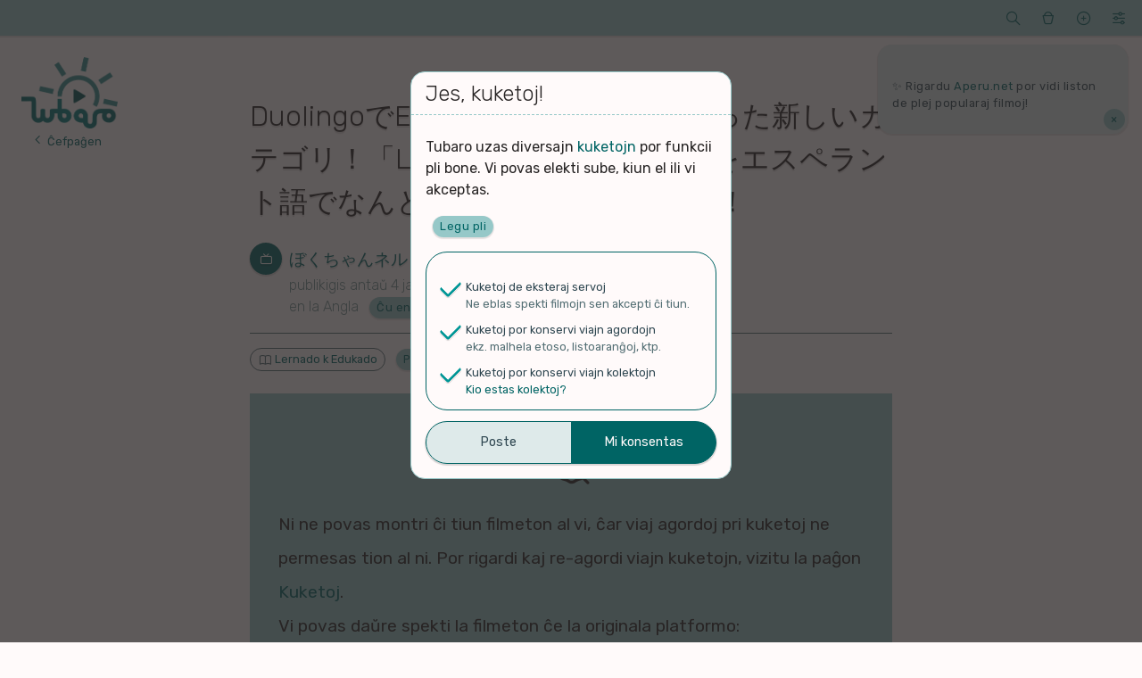

--- FILE ---
content_type: text/html; charset=UTF-8
request_url: https://tubaro.aperu.net/v/ytb_LfXtabHE6S4/
body_size: 18230
content:
<!doctype html>
<html lang="eo" itemscope itemtype="http://schema.org/WebPage">
<head>
    <meta charset="UTF-8">
    <meta name="viewport" content="width=device-width, initial-scale=1">
    <link rel="profile" href="https://gmpg.org/xfn/11">
    <title>DuolingoでEsperanto #48  待ちに待った新しいカテゴリ！「Languages」で他の言語をエスペラント語でなんというか分かっちゃう？！ &#8211; Tubaro</title>
<meta name='robots' content='max-image-preview:large' />
<link rel='dns-prefetch' href='//fonts.googleapis.com' />
<link rel="alternate" type="application/rss+xml" title="Tubaro &raquo; Distribuo" href="https://tubaro.aperu.net/feed/" />
<link rel="alternate" type="application/rss+xml" title="Tubaro &raquo; Distribuo pri komentoj" href="https://tubaro.aperu.net/comments/feed/" />
<link rel="alternate" type="application/rss+xml" title="Tubaro &raquo; DuolingoでEsperanto #48  待ちに待った新しいカテゴリ！「Languages」で他の言語をエスペラント語でなんというか分かっちゃう？！ Distribuo pri komentoj" href="https://tubaro.aperu.net/v/ytb_LfXtabHE6S4/feed/" />
<style id='classic-theme-styles-inline-css' type='text/css'>
/*! This file is auto-generated */
.wp-block-button__link{color:#fff;background-color:#32373c;border-radius:9999px;box-shadow:none;text-decoration:none;padding:calc(.667em + 2px) calc(1.333em + 2px);font-size:1.125em}.wp-block-file__button{background:#32373c;color:#fff;text-decoration:none}
</style>
<style id='global-styles-inline-css' type='text/css'>
body{--wp--preset--color--black: #000000;--wp--preset--color--cyan-bluish-gray: #abb8c3;--wp--preset--color--white: #ffffff;--wp--preset--color--pale-pink: #f78da7;--wp--preset--color--vivid-red: #cf2e2e;--wp--preset--color--luminous-vivid-orange: #ff6900;--wp--preset--color--luminous-vivid-amber: #fcb900;--wp--preset--color--light-green-cyan: #7bdcb5;--wp--preset--color--vivid-green-cyan: #00d084;--wp--preset--color--pale-cyan-blue: #8ed1fc;--wp--preset--color--vivid-cyan-blue: #0693e3;--wp--preset--color--vivid-purple: #9b51e0;--wp--preset--gradient--vivid-cyan-blue-to-vivid-purple: linear-gradient(135deg,rgba(6,147,227,1) 0%,rgb(155,81,224) 100%);--wp--preset--gradient--light-green-cyan-to-vivid-green-cyan: linear-gradient(135deg,rgb(122,220,180) 0%,rgb(0,208,130) 100%);--wp--preset--gradient--luminous-vivid-amber-to-luminous-vivid-orange: linear-gradient(135deg,rgba(252,185,0,1) 0%,rgba(255,105,0,1) 100%);--wp--preset--gradient--luminous-vivid-orange-to-vivid-red: linear-gradient(135deg,rgba(255,105,0,1) 0%,rgb(207,46,46) 100%);--wp--preset--gradient--very-light-gray-to-cyan-bluish-gray: linear-gradient(135deg,rgb(238,238,238) 0%,rgb(169,184,195) 100%);--wp--preset--gradient--cool-to-warm-spectrum: linear-gradient(135deg,rgb(74,234,220) 0%,rgb(151,120,209) 20%,rgb(207,42,186) 40%,rgb(238,44,130) 60%,rgb(251,105,98) 80%,rgb(254,248,76) 100%);--wp--preset--gradient--blush-light-purple: linear-gradient(135deg,rgb(255,206,236) 0%,rgb(152,150,240) 100%);--wp--preset--gradient--blush-bordeaux: linear-gradient(135deg,rgb(254,205,165) 0%,rgb(254,45,45) 50%,rgb(107,0,62) 100%);--wp--preset--gradient--luminous-dusk: linear-gradient(135deg,rgb(255,203,112) 0%,rgb(199,81,192) 50%,rgb(65,88,208) 100%);--wp--preset--gradient--pale-ocean: linear-gradient(135deg,rgb(255,245,203) 0%,rgb(182,227,212) 50%,rgb(51,167,181) 100%);--wp--preset--gradient--electric-grass: linear-gradient(135deg,rgb(202,248,128) 0%,rgb(113,206,126) 100%);--wp--preset--gradient--midnight: linear-gradient(135deg,rgb(2,3,129) 0%,rgb(40,116,252) 100%);--wp--preset--font-size--small: 13px;--wp--preset--font-size--medium: 20px;--wp--preset--font-size--large: 36px;--wp--preset--font-size--x-large: 42px;--wp--preset--spacing--20: 0.44rem;--wp--preset--spacing--30: 0.67rem;--wp--preset--spacing--40: 1rem;--wp--preset--spacing--50: 1.5rem;--wp--preset--spacing--60: 2.25rem;--wp--preset--spacing--70: 3.38rem;--wp--preset--spacing--80: 5.06rem;--wp--preset--shadow--natural: 6px 6px 9px rgba(0, 0, 0, 0.2);--wp--preset--shadow--deep: 12px 12px 50px rgba(0, 0, 0, 0.4);--wp--preset--shadow--sharp: 6px 6px 0px rgba(0, 0, 0, 0.2);--wp--preset--shadow--outlined: 6px 6px 0px -3px rgba(255, 255, 255, 1), 6px 6px rgba(0, 0, 0, 1);--wp--preset--shadow--crisp: 6px 6px 0px rgba(0, 0, 0, 1);}:where(.is-layout-flex){gap: 0.5em;}:where(.is-layout-grid){gap: 0.5em;}body .is-layout-flow > .alignleft{float: left;margin-inline-start: 0;margin-inline-end: 2em;}body .is-layout-flow > .alignright{float: right;margin-inline-start: 2em;margin-inline-end: 0;}body .is-layout-flow > .aligncenter{margin-left: auto !important;margin-right: auto !important;}body .is-layout-constrained > .alignleft{float: left;margin-inline-start: 0;margin-inline-end: 2em;}body .is-layout-constrained > .alignright{float: right;margin-inline-start: 2em;margin-inline-end: 0;}body .is-layout-constrained > .aligncenter{margin-left: auto !important;margin-right: auto !important;}body .is-layout-constrained > :where(:not(.alignleft):not(.alignright):not(.alignfull)){max-width: var(--wp--style--global--content-size);margin-left: auto !important;margin-right: auto !important;}body .is-layout-constrained > .alignwide{max-width: var(--wp--style--global--wide-size);}body .is-layout-flex{display: flex;}body .is-layout-flex{flex-wrap: wrap;align-items: center;}body .is-layout-flex > *{margin: 0;}body .is-layout-grid{display: grid;}body .is-layout-grid > *{margin: 0;}:where(.wp-block-columns.is-layout-flex){gap: 2em;}:where(.wp-block-columns.is-layout-grid){gap: 2em;}:where(.wp-block-post-template.is-layout-flex){gap: 1.25em;}:where(.wp-block-post-template.is-layout-grid){gap: 1.25em;}.has-black-color{color: var(--wp--preset--color--black) !important;}.has-cyan-bluish-gray-color{color: var(--wp--preset--color--cyan-bluish-gray) !important;}.has-white-color{color: var(--wp--preset--color--white) !important;}.has-pale-pink-color{color: var(--wp--preset--color--pale-pink) !important;}.has-vivid-red-color{color: var(--wp--preset--color--vivid-red) !important;}.has-luminous-vivid-orange-color{color: var(--wp--preset--color--luminous-vivid-orange) !important;}.has-luminous-vivid-amber-color{color: var(--wp--preset--color--luminous-vivid-amber) !important;}.has-light-green-cyan-color{color: var(--wp--preset--color--light-green-cyan) !important;}.has-vivid-green-cyan-color{color: var(--wp--preset--color--vivid-green-cyan) !important;}.has-pale-cyan-blue-color{color: var(--wp--preset--color--pale-cyan-blue) !important;}.has-vivid-cyan-blue-color{color: var(--wp--preset--color--vivid-cyan-blue) !important;}.has-vivid-purple-color{color: var(--wp--preset--color--vivid-purple) !important;}.has-black-background-color{background-color: var(--wp--preset--color--black) !important;}.has-cyan-bluish-gray-background-color{background-color: var(--wp--preset--color--cyan-bluish-gray) !important;}.has-white-background-color{background-color: var(--wp--preset--color--white) !important;}.has-pale-pink-background-color{background-color: var(--wp--preset--color--pale-pink) !important;}.has-vivid-red-background-color{background-color: var(--wp--preset--color--vivid-red) !important;}.has-luminous-vivid-orange-background-color{background-color: var(--wp--preset--color--luminous-vivid-orange) !important;}.has-luminous-vivid-amber-background-color{background-color: var(--wp--preset--color--luminous-vivid-amber) !important;}.has-light-green-cyan-background-color{background-color: var(--wp--preset--color--light-green-cyan) !important;}.has-vivid-green-cyan-background-color{background-color: var(--wp--preset--color--vivid-green-cyan) !important;}.has-pale-cyan-blue-background-color{background-color: var(--wp--preset--color--pale-cyan-blue) !important;}.has-vivid-cyan-blue-background-color{background-color: var(--wp--preset--color--vivid-cyan-blue) !important;}.has-vivid-purple-background-color{background-color: var(--wp--preset--color--vivid-purple) !important;}.has-black-border-color{border-color: var(--wp--preset--color--black) !important;}.has-cyan-bluish-gray-border-color{border-color: var(--wp--preset--color--cyan-bluish-gray) !important;}.has-white-border-color{border-color: var(--wp--preset--color--white) !important;}.has-pale-pink-border-color{border-color: var(--wp--preset--color--pale-pink) !important;}.has-vivid-red-border-color{border-color: var(--wp--preset--color--vivid-red) !important;}.has-luminous-vivid-orange-border-color{border-color: var(--wp--preset--color--luminous-vivid-orange) !important;}.has-luminous-vivid-amber-border-color{border-color: var(--wp--preset--color--luminous-vivid-amber) !important;}.has-light-green-cyan-border-color{border-color: var(--wp--preset--color--light-green-cyan) !important;}.has-vivid-green-cyan-border-color{border-color: var(--wp--preset--color--vivid-green-cyan) !important;}.has-pale-cyan-blue-border-color{border-color: var(--wp--preset--color--pale-cyan-blue) !important;}.has-vivid-cyan-blue-border-color{border-color: var(--wp--preset--color--vivid-cyan-blue) !important;}.has-vivid-purple-border-color{border-color: var(--wp--preset--color--vivid-purple) !important;}.has-vivid-cyan-blue-to-vivid-purple-gradient-background{background: var(--wp--preset--gradient--vivid-cyan-blue-to-vivid-purple) !important;}.has-light-green-cyan-to-vivid-green-cyan-gradient-background{background: var(--wp--preset--gradient--light-green-cyan-to-vivid-green-cyan) !important;}.has-luminous-vivid-amber-to-luminous-vivid-orange-gradient-background{background: var(--wp--preset--gradient--luminous-vivid-amber-to-luminous-vivid-orange) !important;}.has-luminous-vivid-orange-to-vivid-red-gradient-background{background: var(--wp--preset--gradient--luminous-vivid-orange-to-vivid-red) !important;}.has-very-light-gray-to-cyan-bluish-gray-gradient-background{background: var(--wp--preset--gradient--very-light-gray-to-cyan-bluish-gray) !important;}.has-cool-to-warm-spectrum-gradient-background{background: var(--wp--preset--gradient--cool-to-warm-spectrum) !important;}.has-blush-light-purple-gradient-background{background: var(--wp--preset--gradient--blush-light-purple) !important;}.has-blush-bordeaux-gradient-background{background: var(--wp--preset--gradient--blush-bordeaux) !important;}.has-luminous-dusk-gradient-background{background: var(--wp--preset--gradient--luminous-dusk) !important;}.has-pale-ocean-gradient-background{background: var(--wp--preset--gradient--pale-ocean) !important;}.has-electric-grass-gradient-background{background: var(--wp--preset--gradient--electric-grass) !important;}.has-midnight-gradient-background{background: var(--wp--preset--gradient--midnight) !important;}.has-small-font-size{font-size: var(--wp--preset--font-size--small) !important;}.has-medium-font-size{font-size: var(--wp--preset--font-size--medium) !important;}.has-large-font-size{font-size: var(--wp--preset--font-size--large) !important;}.has-x-large-font-size{font-size: var(--wp--preset--font-size--x-large) !important;}
.wp-block-navigation a:where(:not(.wp-element-button)){color: inherit;}
:where(.wp-block-post-template.is-layout-flex){gap: 1.25em;}:where(.wp-block-post-template.is-layout-grid){gap: 1.25em;}
:where(.wp-block-columns.is-layout-flex){gap: 2em;}:where(.wp-block-columns.is-layout-grid){gap: 2em;}
.wp-block-pullquote{font-size: 1.5em;line-height: 1.6;}
</style>
<link rel='stylesheet' id='spektejo-stilaro-css' href='https://tubaro.aperu.net/wp-content/themes/a_spektejo/style.css?ver=240320' type='text/css' media='all' />
<link rel='stylesheet' id='spektejo-tiparo-cxefa-css' href='https://fonts.googleapis.com/css?family=Rubik%3A300%2C400%2C500%2C700&#038;display=swap&#038;subset=latin-ext&#038;ver=240320' type='text/css' media='all' />
<link rel="https://api.w.org/" href="https://tubaro.aperu.net/wp-json/" /><link rel="EditURI" type="application/rsd+xml" title="RSD" href="https://tubaro.aperu.net/xmlrpc.php?rsd" />
<link rel="canonical" href="https://tubaro.aperu.net/v/ytb_LfXtabHE6S4/" />
<link rel='shortlink' href='https://tubaro.aperu.net/?p=16286' />
<meta name="description" content="Filmeto de ぼくちゃんネル / Bokuchannel …" /><meta name="thumbnail" content="https://i.ytimg.com/vi/LfXtabHE6S4/hqdefault.jpg" /><meta property="og:title" content="DuolingoでEsperanto #48  待ちに待った新しいカテゴリ！「Languages」で他の言語をエスペラント語でなんというか分かっちゃう？！"><meta property="og:image" content="https://i.ytimg.com/vi/LfXtabHE6S4/hqdefault.jpg" /><meta property="og:description" content="Filmeto de ぼくちゃんネル / Bokuchannel …"><link rel="icon" href="https://tubaro.aperu.net/wp-content/themes/a_spektejo/bildoj/piktogramo-32.png" sizes="32x32" />
<link rel="icon" href="https://tubaro.aperu.net/wp-content/themes/a_spektejo/bildoj/piktogramo-192.png" sizes="192x192" />
<link rel="apple-touch-icon" href="https://tubaro.aperu.net/wp-content/themes/a_spektejo/bildoj/piktogramo-180.png" />
<meta name="msapplication-TileImage" content="https://tubaro.aperu.net/wp-content/themes/a_spektejo/bildoj/piktogramo-270.png" />
</head>

<body id="dokumento">
<div id="pagxo">
    <a class="skip-link ekranlegila-teksto" href="#enhavo">Iri al la enhavo</a>

    <header id="cxefkapo" class="cxefa-kapo">

        <div class="cxefa-markumo">
            <a href="https://tubaro.aperu.net/" rel="home" itemprop="url">
                <img src="https://tubaro.aperu.net/wp-content/themes/a_spektejo/bildoj/emblemo-hele-tondite.png"
                    id="emblemo"
                    class="cxefa-emblemo" alt="Tubaro"
                    itemprop="logo" width="180">
                                    <p class="cxefa-revenigilo">Ĉefpaĝen</p>
                                </a>
        </div><!-- .cxefa-markumo -->

        <div class="breto cxefa-breto ">
            <div class="breto-aro">

                <div class="breto-ero breto-sercxilo">
                    <a href="#" role="button" class="breto-butono">
                        <span class="butonoetikedo ekranlegila-teksto">Serĉi</span>
                        <span class="butonobildo">&#xeb1c;</span>
                    </a>
                    <div class="malvolvajxo kasxita">
                        
<form role="search" method="get" class="aro vertikale sercxilo" id="sercxilo" action="https://tubaro.aperu.net/sercxo">

    <div class="elektilo sol-elekta sercxilo-elektoj">
        <p class="aro-titolo elektilo-titolo">Kion serĉi?</p>
        <p class="elektajxo">
            <input type="radio" class="sercxilo-elekto" id="sercxilo-elekto-video" name="sp" value="v"
            checked>
            <label for="sercxilo-elekto-video" class="kampoetikedo">Filmon</label>
        </p>
        <p class="elektajxo">
            <input type="radio" class="sercxilo-elekto" id="sercxilo-elekto-kanalo" name="sp" value="k"
            >
            <label for="sercxilo-elekto-kanalo" class="kampoetikedo">Kanalon</label>
        </p>
    </div>

    <div class="aro kune">
        <p class="kampo eniga unue sercxi">
            <input type="search" value="" name="sv" placeholder="Serĉovorto">
        </p>
        <input type="submit" class="butono precipa laste sendi-sercxon" value="Trovi" >
    </div>

</form>
                    </div>
                </div>

                <div class="breto-ero breto-menuo breto-kolektoj">
                    <a href="#" role="button" class="breto-butono">
                        <span class="butonoetikedo ekranlegila-teksto">Kolektoj</span>
                        <span class="butonobildo">&#xea47;</span>
                    </a>
                    <div id="cxefa-kolektomenuo" data-nosnippet class="malvolvajxo kasxita">
                        <p class="aro-titolo">Miaj kolektoj</p>
                                                    <p id="mesagxo-neniu-kolekto" class="mesagxo informa">Neniu kolekto! Provu kolekti kelkajn filmojn per ŝati ilin aŭ marki ilin por spekti poste</p>
                                                </div>
                </div>

                <div class="breto-ero breto-menuo breto-proponilo">
                    <a href="#" role="button" class="breto-butono">
                        <span class="butonoetikedo ekranlegila-teksto">Proponu</span>
                        <span class="butonobildo">&#xea69;</span>
                    </a>
                    <div class="malvolvajxo kasxita">
                        <p class="aro-titolo">Aldonu enhavon</p>
                        <ul>
                            <li>
                                <a href="#" role="button" class="malkasxi-elementon proponobutono proponi-videon"
                                data-malkasxato="proponilo" data-speco="video"
                                >Proponu filmon</a>
                            </li>
                            <li>
                                <a href="#" role="button" class="malkasxi-elementon proponobutono proponi-kanalon"
                                data-malkasxato="proponilo" data-speco="kanalo"
                                >Proponu kanalon</a>
                            </li>
                        </ul>
                    </div>
                </div>

                <div class="breto-ero breto-menuo breto-agordoj">
                    <a href="#" role="button" class="breto-butono">
                        <span class="butonoetikedo ekranlegila-teksto">Viaj agordoj</span>
                        <span class="butonobildo">&#xec38;</span>
                    </a>
                    <ul class="malvolvajxo kasxita">
                        <li>
                            <div class="sxaltilo etoso-sxaltilo">
                            <input type="checkbox" value="malhela-etoso" id="etoso-sxaltilo"
                                class="interagilo agordi"
                                data-agordo="gxenerala_malheleco"
                                >
                                <label for="etoso-sxaltilo" class="kampoetikedo">Malhele</label>
                            </div>
                        </li>
                                                    <li>
                                <div class="sxaltilo komento-sxaltilo">
                                    <input type="checkbox" value="komentoj" id="komento-sxaltilo"
                                        class="interagilo agordi"
                                        data-agordo="gxenerala_sendiskuteco"
                                        >
                                    <label for="komento-sxaltilo" class="kampoetikedo">Sen diskutoj</label>
                                </div>
                                <!--<p class="menuero-klarigo">Ĉu kaŝi komentojn kaj rilatajn eblojn?</p>-->
                            </li>
                                                    <li>
                            <div class="sxaltilo datreveno-sxaltilo">
                                <input type="checkbox" value="datrevenoj" id="datreveno-sxaltilo"
                                    class="interagilo agordi"
                                    data-agordo="gxenerala_datrevenoj"
                                    checked>
                                <label for="datreveno-sxaltilo" class="kampoetikedo">Historiaj eventoj</label>
                            </div>
                            <!--<p class="menuero-klarigo">Ĉu montri historiajn eventojn de hodiaŭ?</p>-->
                        </li>
                        <li>
                            <a href="https://tubaro.aperu.net/kuketoj" target="_blank">Kuketoj</a>
                            <!--<p class="menuero-klarigo">Agordu viajn kuketojn.</p>-->
                        </li>
                    </ul>
                </div>
            </div>
        </div><!-- .cxefa-breto -->

            <div data-nosnippet class="cxefa-mesagxujo">
        <div id="cxefmesagxujo-navigilo" class="navigilo">
                </div>
        <ul id="glitmesagxoj" class="glitmesagxoj">
                                <li class="mesagxo glitmesagxo forsendebla "
                    id="mesagxo-d047387a"
                    data-identigilo="d047387a">
                    <p>✨ Rigardu <a title="Aperu.net" href="https://aperu.net">Aperu.net</a> por vidi liston de plej popularaj filmoj!</p>                        <a href="#" role="button" class="interagilo agordi butoneto forsendi"
                        data-agordo="legitaj_mesagxoj" data-agordospeco="legitaj_mesagxoj"
                        data-valorero="d047387a"
                        >&times;</a>
                                        </li>
                        </ul>
    </div>
        </header><!-- #cxefkapo -->
<main id="enhavo" class="cxefa-enhavujo">
        <!-- VIDEOAFIŜO -->
    <article id="video-16286" class="cxefa-enhavero videoafisxo"
        data-speco="v"
        data-identigilo="16286"
        data-fonto="youtube"
        data-videoid="LfXtabHE6S4"
        data-titolo="DuolingoでEsperanto #48  待ちに待った新しいカテゴリ！「Languages」で他の言語をエスペラント語でなんというか分かっちゃう？！"
        data-auxtoro="ぼくちゃんネル / Bokuchannel"
        >
        <header class="enhavero-kapo videoafisxo-kapo">
            <!-- Titolo -->
            <h1 class="enhavero-titolo videoafisxo-titolo">DuolingoでEsperanto #48  待ちに待った新しいカテゴリ！「Languages」で他の言語をエスペラント語でなんというか分かっちゃう？！</h1>

            <!-- Kanalo, aĝo, lingvo -->
            <p class="videoafisxo-auxtoro">
                <a href="https://tubaro.aperu.net/k/ytb_UCZUslT1sr3oWlS37tPh_GOw/">ぼくちゃんネル / Bokuchannel</a>
                <span class="videoafisxo-agxo">publikigis antaŭ 4 jaroj</span>
                <span class="videoafisxo-lingvo">
                                            <span class="lingvo "
                            >en la Angla</span>
                                                    <a href="#" role="button"
                                class="butoneto agilo interagilo signali"
                                data-erospeco="video" data-ago="signali" data-signalospeco="problemo" data-valoro="esperanta"
                                >Ĉu en Esperanto?</a>
                                            </span>
            </p>
                            <!-- kategorioj -->
                <div class="videoafisxo-kategorioj">
                                    <ul>
                                                    <li class="videoafisxo-kategorio kategorio-lernado">
                                <a href="https://tubaro.aperu.net?sp=v&#038;kategori=lernado">Lernado k Edukado</a>
                            </li>
                                                </ul>
                                        <a href="#" role="button"
                        class="butoneto agilo videoafisxo-enkategoriigi malkasxi-elementon"
                        data-malkasxato="enkategoriigilo"
                        >Proponu ĝenrojn</a>
                </div><!--.videoafisxo-kategorioj-->
                        </header><!-- .enhavero-kapo -->

        <div class="enhavero-enhavo videoafisxo-enhavo">
            <!-- La Tubo-->
            <div id="videokadro" class="video-kadro videoafisxo-video cxefzono">
                                    <p class="videoafisxo-anstatauxmesagxo">
                        Ni ne povas montri ĉi tiun filmeton al vi, ĉar viaj agordoj pri kuketoj ne permesas tion al ni.
                        Por rigardi kaj re-agordi viajn kuketojn, vizitu la paĝon <a href="https://tubaro.aperu.net/kuketoj">Kuketoj</a>.<br>
                        Vi povas daŭre spekti la filmeton ĉe la originala platformo:
                        <a class="platformoligilo" href="https://www.youtube.com/watch?v=LfXtabHE6S4" title="Spektu la filmon ĉe la originala platformo." target="_blank">Originala paĝo</a>
                    </p>
                                </div>

                            <p id="mesagxo-videoafisxo-spektoj" class="mesagxo informa havas-butonon">
                    Spekti filmon ĉe Tubaro ne ŝtelas la spekton de Jutubo.
                    La spekto enkalkuliĝas en ambaŭ Tubaro kaj Jutubo.
                    <a href="#" role="button" class="agilo interagilo agordi butoneto forsendi"
                        data-agordo="legitaj_mesagxoj" data-agordospeco="legitaj_mesagxoj"
                        data-valorero="videoafisxo-spektoj">Mi komprenas.</a>
                </p>
                
            <div data-nosnippet class="videoafisxo-kromaj-agoj">
                                    <a href="#komentejo" role="button" id="salti-diskutejen"
                        class="butono bilda salti videoafisxo-diskuti diskutorilata
                        "
                        >Diskuti</a>
                    <button id="diskonigi-pagxon" type="button"
                        class="butono bilda diskonigi videoafisxo-diskonigi"
                        >Diskonigi</button>
                    <div class="sxaltilo butono bilda">
                        <input type="checkbox" value="spekti-poste" id="spekti-poste" autocomplete="off"
                            class="kolekti videoafisxo-kolekti enhavero-kolektoindikilo"
                            data-kolekto-identigilo="v-provizejo" data-kolekto-nomo="Filmoj por spekti poste"
                            >
                        <label for="spekti-poste" class="kampoetikedo">Spekti poste</label>
                    </div>
                                </div>

            
<!-- Informoj -->
<div data-nosnippet class="videoafisxo-informoj kadro">
    <!-- reagoj -->
    <div class="videoafisxo-reagoj">
        <ul class="videoafisxo-statistikoj">
            <li class="videoafisxo-spektoj">3 Spektoj</li>
            <li class="videoafisxo-komentoj diskutorilata
                ">
                <a href="#komentejo" role="button"  class="salti"
                    >Komentu!</a>
            </li>
            <li class="vocxoindikilo videoafisxo-vocxoj senvocxe" id="vocxoindikilo">0</li>
        </ul>

        <div class="videoafisxo-ago videoafisxo-vocxdoni vocxdonilo" id="vocxdonilo">
            <div class="aro butonaro kune duope horizontale">
                <button name="sxati" type="button" id="sxati-videon"
                    data-erospeco="video" data-ago="vocxdoni" data-vocxo="sxati"
                    class="butono unue sxati vocxdoni agilo interagilo videoafisxo-sxati
                    "
                    >
                    <span class="butonobildo">&#xeaf7;</span>
                    <span class="butonoetikedo ekranlegila-teksto">Ŝati</span>
                </button>
                <button name="malsxati" type="button" id="malsxati-videon"
                    data-erospeco="video" data-ago="vocxdoni" data-vocxo="malsxati"
                    class="butono laste malsxati vocxdoni agilo interagilo videoafisxo-malsxati
                    "
                    >
                    <span class="butonobildo">&#xeaf6;</span>
                    <span class="butonoetikedo ekranlegila-teksto">Malŝati</span>
                </button>
            </div>
        </div>
            </div>

    <div class="videoafisxo-agoj">
        <div data-nosnippet class="menuo elektilo plur-elekta videoafisxo-ago videoafisxo-kolektoj" tabindex="0">
            <p class="aro-titolo menuo-titolo">En miaj kolektoj</p>
            <div class="malvolvajxo">
                <ul id="kolektoindikiloj">
                                    <li class="elektajxo">
                        <input type="checkbox" value="v-provizejo" autocomplete="off"
                            id="videoafisxo-kolekto-v-provizejo"
                            class="enhavero-kolektoindikilo enhavero-kolektilo videoafisxo-kolekti"
                            data-kolekto-identigilo="v-provizejo"
                            data-kolekto-nomo="Filmoj por spekti poste"
                            >
                        <label for="videoafisxo-kolekto-v-provizejo"
                            class="kampoetikedo">Filmoj por spekti poste</label>
                    </li>
                                        <li class="elektajxo">
                        <input type="checkbox" value="v-sxatataro" autocomplete="off"
                            id="videoafisxo-kolekto-v-sxatataro"
                            class="enhavero-kolektoindikilo enhavero-kolektilo videoafisxo-kolekti"
                            data-kolekto-identigilo="v-sxatataro"
                            data-kolekto-nomo="Miaj plejŝatataj filmoj"
                            >
                        <label for="videoafisxo-kolekto-v-sxatataro"
                            class="kampoetikedo">Miaj plejŝatataj filmoj</label>
                    </li>
                                    </ul>
                <p class="mesagxo informa">Alklaku kolekton por aldoni la filmon. Alklaku denove por forigi.</p>
            </div>
        </div>
                    <!-- Ago: Signali problemon -->
            <div data-nosnippet class="menuo videoafisxo-ago videoafisxo-problemosignali" tabindex="0">
                <p class="aro-titolo menuo-titolo">Signali problemon</p>
                <ul class="malvolvajxo">
                                    <li>
                        <a href="#" role="button"
                            id="signali-spama"
                            class="agilo interagilo videoafisxo-signali-spama"
                            data-erospeco="video" data-ago="signali" data-signalospeco="problemo" data-valoro="spama"
                            >Spamaĵo</a>
                    </li>
                                        <li>
                        <a href="#" role="button"
                            id="signali-nerilata"
                            class="agilo interagilo videoafisxo-signali-nerilata"
                            data-erospeco="video" data-ago="signali" data-signalospeco="problemo" data-valoro="nerilata"
                            >Maltaŭga aŭ Nerilata</a>
                    </li>
                                        <li>
                        <a href="#" role="button"
                            id="signali-nedisponebla"
                            class="agilo interagilo videoafisxo-signali-nedisponebla"
                            data-erospeco="video" data-ago="signali" data-signalospeco="problemo" data-valoro="nedisponebla"
                            >Ne plu disponebla</a>
                    </li>
                                        <li>
                        <a href="#" role="button"
                            id="signali-gxisnunigenda"
                            class="agilo interagilo videoafisxo-signali-gxisnunigenda"
                            data-erospeco="video" data-ago="signali" data-signalospeco="problemo" data-valoro="gxisnunigenda"
                            >Renovigenda</a>
                    </li>
                                    </ul>
            </div>
                </div><!-- .videoafisxo-agoj -->

            <p id="mesagxo-videoafisxo-datumoj"
            class="mesagxo informa havas-butonon">
                Via ŝato/malŝato, ankaŭ viaj ĝenro-proponoj por ĉi tiu afiŝo estas konservita nur en Tubaro, ili ne estas sendataj ekster niaj serviloj.
                Simile, la statistikoj pri la afiŝo (spektoj, ŝatoj, komentoj ktp), ankaŭ aliaj atribuoj, ekzemple ĝenroj, venas de Tubaro mem.
                Ili neniel estas rilataj al tiuj ĉe la originala platformo.
            <a href="#" role="button" class="agilo interagilo agordi butoneto forsendi"
                data-agordo="legitaj_mesagxoj" data-agordospeco="legitaj_mesagxoj"
                data-valorero="videoafisxo-datumoj">Mi komprenas.</a>
        </p>
                <p id="mesagxo-videoafisxo-signaloj"
            class= "mesagxo informa havas-butonon">
                Viaj signaloj pri problemoj rilate ĉi tiun afiŝon estos sendataj nur al la administrantoj de Tubaro.
                Ĉi tiu funkcio neniel estas rilata al ebla simila eco ĉe la originala platformo de la filmo.
                Por raporti problemon al la administrantoj de la originala platformo, uzu la raportofunkcion ĉe tiu platformo.
            <a href="#" role="button" class="agilo interagilo agordi butoneto forsendi"
                data-agordo="legitaj_mesagxoj" data-agordospeco="legitaj_mesagxoj"
                data-valorero="videoafisxo-signaloj">Mi komprenas.</a>
        </p>
        </div><!-- .videoafisxo-informoj -->
                <!-- Priskribo -->
                <div class="videoafisxo-priskribo cxefzono" id="videopriskribo">
                    <h2>Priskribo</h2>
                    <p>今回のレッスンでは言語にまつわる単語を学べるよ～！この日は結構エスペラントレッスン受けた後だから自信満々だったけど？？？<br />
Anyone out there wanna talk with us in Esperanto?</p>
<p>If you&#8217;re curious what I&#8217;m saying in Japanese, you may want to add subtitles.  This video shows you how: <a href="https://youtu.be/4jQmKsuPO1M" rel="nofollow" target="_blank">https://youtu.be/4jQmKsuPO1M</a></p>
<p>ぼくちゃんとDuolingoで切磋琢磨してマルチリンガルへの道を目指したい人は、こちらから登録してみたらどうだい？⇒ <a href="https://invite.duolingo.com/BDHTZTB5CWWKT3K2LGGU2WOGSU" rel="nofollow" target="_blank">https://invite.duolingo.com/BDHTZTB5CWWKT3K2LGGU2WOGSU</a></p>
<p>『ぼくちゃん』の従妹『あか丸』/『あかB』が活躍している他のチャンネルもチェックしてみたらどうかな？ぼくちゃんも時々代理出演してるよ！<br />
『ゆるNARUTO〜🍥 de 宇宙の法則🌀』：https://www.youtube.com/channel/UCHST5c7HSPFQnExP3BJ-nCA<br />
『ゆる朝～』：https://www.youtube.com/channel/UCOGfV0DpLAQziLq7XYt_Wmg</p>
<p>#マルチリンガルへの旅 #Duolingo #ぼくチャレ2</p>
                </div>
                
        </div><!-- .enhavero-enhavo -->

    </article><!-- .videoafisxo -->

        <!-- Komentoj -->
    <div id="komentejo" class="komentejo diskutorilata cxefzono
        videoafisxo-komentejo">
        <h2 class="komentejo-titolo">
            Komentoj
                    </h2><!-- .komentejo-titolo -->

                    <p class="sxaltilo komento-sxaltilo">
                <input type="checkbox" value="komentoj" id="komento-sxaltilo-2"
                    class="interagilo agordi"
                    data-agordo="gxenerala_sendiskuteco"
                    >
                <label for="komento-sxaltilo-2" class="kampoetikedo">Kaŝi diskutojn</label>
            </p>
            
        <div class="mesagxo informa mesagxo-komentado">
            <p>Bonvolu atenti pri la jenaj punktoj:</p>
            <ul>
                <li>Via komento publikiĝos tuje, senkontrole. Bonvolu ne enmeti personajn informojn.</li>
                <li>Se vi intencas komuniki kun la aŭtoro, komentu ankaŭ ĉe la oficiala paĝo de la filmo.<br></li>
                <li>Malrespektaj aŭ insultaj komentoj povas esti forigitaj aŭ redaktitaj de administrantoj.<br></li>
            </ul>
        </div>
                    <p id="mesagxo-videoafisxo-komentoj" class="mesagxo informa havas-butonon">
                Komentoj afiŝataj ĉi tie estas konservataj nur en Tubaro. Ili estas neniel sendataj al, aŭ ricevataj de la devena platformo de la filmo.
                <a href="#" role="button" class="agilo interagilo agordi butoneto forsendi"
                    data-agordo="legitaj_mesagxoj" data-agordospeco="legitaj_mesagxoj"
                    data-valorero="videoafisxo-komentoj">Mi komprenas.</a>
            </p>
            
        <a href="#komentoformularo" id="komentejo-salti-al-formularo"
            class="butono salti videoafisxo-komenti">Aldonu vian komenton</a>

        <div class="komentoj">
                    <div class="komentaro malplena">
                <p class="mesagxo">Neniu kometo ĝis nun!</p>
            </div>
            	<div id="respond" class="komentejo-respondi kadro">
		<h3 id="komenteja-titolo" class="komentejo-titolo">Aldonu vian komenton</h3><form action="https://tubaro.aperu.net/wp-comments-post.php" method="post" id="komentoformularo" class="komentejo-formularo" novalidate><div class="formulara-ero komento-verkanto"><p class="kampo eniga unue"><label for="komentoverkanto" class="kampoetikedo">Via kromnomo:</label> <input id="komentoverkanto" name="komentoverkanto" type="text" value="" size="24" maxlength="245" required="required" aria-required="true" /></p></div>
<div class="formulara-ero komento-teksto-verkata"><p class="kampo eniga"><span class="fonta-komento kasxebla kasxita"><span class="fonta-komento-verkinto"></span> <a class="fonta-komento-ligilo salti" href="#" tabindex=-1>diras:</a><span class="fonta-komento-peco"></span><a href="#" id="nuligi-respondon" class="butoneto agilo nuligi" role="button" tabindex=-1>Nuligi</a></span><label for="komentoteksto" class="kampoetikedo"><span id="komentoteksto-kampoetikedo">Via komento:</span></label><textarea id="komentoteksto" name="komentoteksto" cols="24" rows="8" maxlength="65525" required="required"></textarea></p></div><div class="formulara-ero komento-demando"><label class="kampoetikedo">Elektu la ĝustan respondon sube:</label><div class="elektilo sol-elekta horizontale" id="komentodemando"><p class="aro-titolo">Mi loĝas en …</p><p class="elektajxo trompa" aria-hidden="true"><input type="radio" name="demando" value="stranga" id="nerespondo-stranga" tabindex="4><label for="nerespondo-stranga" class="kampoetikedo">stranga</label></p><p class="elektajxo trompa" aria-hidden="true"><input type="radio" name="demando" value="kurteno" id="nerespondo-kurteno" tabindex="4><label for="nerespondo-kurteno" class="kampoetikedo">Kurteno</label></p><p class="elektajxo trompa" aria-hidden="true"><input type="radio" name="demando" value="venko" id="nerespondo-venko" tabindex="4><label for="nerespondo-venko" class="kampoetikedo">venko</label></p><p class="elektajxo trompa" aria-hidden="true"><input type="radio" name="demando" value="skribilon" id="nerespondo-skribilon" tabindex="4><label for="nerespondo-skribilon" class="kampoetikedo">Skribilon</label></p><p class="elektajxo trompa" aria-hidden="true"><input type="radio" name="demando" value="varma" id="nerespondo-varma" tabindex="4><label for="nerespondo-varma" class="kampoetikedo">varma</label></p><p class="elektajxo trompa" aria-hidden="true"><input type="radio" name="demando" value="lango" id="nerespondo-lango" tabindex="4><label for="nerespondo-lango" class="kampoetikedo">Lango</label></p><p class="elektajxo trompa" aria-hidden="true"><input type="radio" name="demando" value="roto" id="nerespondo-roto" tabindex="4><label for="nerespondo-roto" class="kampoetikedo">Roto</label></p><p class="elektajxo trompa" aria-hidden="true"><input type="radio" name="demando" value="gantojn" id="nerespondo-gantojn" tabindex="4><label for="nerespondo-gantojn" class="kampoetikedo">Gantojn</label></p><p class="elektajxo trompa" aria-hidden="true"><input type="radio" name="demando" value="ĝi bojas" id="nerespondo-ĝi bojas" tabindex="4><label for="nerespondo-ĝi bojas" class="kampoetikedo">Ĝi bojas</label></p><p class="elektajxo trompa" aria-hidden="true"><input type="radio" name="demando" value="horloĝo" id="nerespondo-horloĝo" tabindex="4><label for="nerespondo-horloĝo" class="kampoetikedo">horloĝo</label></p><p class="elektajxo trompa" aria-hidden="true"><input type="radio" name="demando" value="avo" id="nerespondo-avo" tabindex="4><label for="nerespondo-avo" class="kampoetikedo">avo</label></p><p class="elektajxo trompa" aria-hidden="true"><input type="radio" name="demando" value="abelo" id="nerespondo-abelo" tabindex="4><label for="nerespondo-abelo" class="kampoetikedo">Abelo</label></p><p class="elektajxo trompa" aria-hidden="true"><input type="radio" name="demando" value="bruna" id="nerespondo-bruna" tabindex="4><label for="nerespondo-bruna" class="kampoetikedo">bruna</label></p><p class="elektajxo trompa" aria-hidden="true"><input type="radio" name="demando" value="muzikisto" id="nerespondo-muzikisto" tabindex="4><label for="nerespondo-muzikisto" class="kampoetikedo">Muzikisto</label></p><p class="elektajxo trompa" aria-hidden="true"><input type="radio" name="demando" value="en lampo" id="nerespondo-en lampo" tabindex="4><label for="nerespondo-en lampo" class="kampoetikedo">En lampo</label></p><p class="elektajxo trompa" aria-hidden="true"><input type="radio" name="demando" value="ĝi pepas" id="nerespondo-ĝi pepas" tabindex="4><label for="nerespondo-ĝi pepas" class="kampoetikedo">Ĝi Pepas</label></p><p class="elektajxo trompa" aria-hidden="true"><input type="radio" name="demando" value="deserto" id="nerespondo-deserto" tabindex="4><label for="nerespondo-deserto" class="kampoetikedo">Deserto</label></p><p class="elektajxo trompa" aria-hidden="true"><input type="radio" name="demando" value="manoj" id="nerespondo-manoj" tabindex="4><label for="nerespondo-manoj" class="kampoetikedo">manoj</label></p><p class="elektajxo trompa" aria-hidden="true"><input type="radio" name="demando" value="akvo" id="nerespondo-akvo" tabindex="4><label for="nerespondo-akvo" class="kampoetikedo">Akvo</label></p><p class="elektajxo trompa" aria-hidden="true"><input type="radio" name="demando" value="horo" id="nerespondo-horo" tabindex="4><label for="nerespondo-horo" class="kampoetikedo">horo</label></p><p class="elektajxo"><input type="radio" name="demando" value="krokodilo" id="respondo-krokodilo"><label for="respondo-krokodilo" class="kampoetikedo">krokodilo</label></p><p class="elektajxo"><input type="radio" name="demando" value="fiŝo" id="respondo-fiŝo"><label for="respondo-fiŝo" class="kampoetikedo">fiŝo</label></p><p class="elektajxo"><input type="radio" name="demando" value="domo" id="respondo-domo"><label for="respondo-domo" class="kampoetikedo">domo</label></p><p class="elektajxo"><input type="radio" name="demando" value="blua" id="respondo-blua"><label for="respondo-blua" class="kampoetikedo">blua</label></p></div></div>
<input id="demando-id" type="hidden" name="demando-id"
            class="komento-demando-id"
            value="5">
<div class="formulara-ero komento-kaptilo"><label for="kaptilo">Ne plenigu ĉi tiun kampon, se vi vidas ĝin;)!</label><input id="kaptilo" name="kaptilo" type="text" size="30" tabindex="4" /></div>
<div class="formularo-ero sendi-formularon"><input name="sendi-komenton" type="submit" id="komenti" class="butono precipa sole sendi-komenton" value="Sendu komenton" /> <input type='hidden' name='comment_post_ID' value='16286' id='comment_post_ID' />
<input type='hidden' name='comment_parent' id='comment_parent' value='0' />
</div></form>	</div><!-- #respond -->
	
        </div><!-- .komentoj -->
    </div><!-- #komentejo -->

        <!-- RILATAJ AFIŜOJ -->
    <div class="videoafisxo-rilataj cxefzono" id="rilataj-videoj">
        <h2>Rilataj filmoj</h2>

        <ul class="enhavero-listo dense videolisto rilataj-videoj">
                    <li>
                <a href="https://tubaro.aperu.net/v/ytb_4DLvNJ5f2uE/"
                    title="DuolingoでEsperanto #53 『Countries』カテゴリをLevel 5にして暫くしてから『Legendary Level』に挑戦した結果は如何に？！">
                    <div class="enhavero-bildujo">
                        <img class="enhavero-bildo" loading="lazy"
                            src="https://i.ytimg.com/vi/4DLvNJ5f2uE/default.jpg"
                            alt="DuolingoでEsperanto #53 『Countries』カテゴリをLevel 5にして暫くしてから『Legendary Level』に挑戦した結果は如何に？！">
                    </div>
                    <!-- titolo -->
                    <p class="enhavero-titolo video-titolo">DuolingoでEsperanto #53 『Countries』カテゴリをLevel 5にして暫くしてから『Legendary Level』に挑戦した結果は如何に？！</p>
                    <!-- informoj -->
                    <p class="enhavero-informoj video-ecoj">
                        <span class="video-dauxro">
                            16:28                        </span>
                                                        <span class="video-lingvo lingvo-en">EN</span>
                                                    </p>
                    <p class="enhavero-informoj video-auxtoro">ぼくちゃんネル / Bokuchannel</p>
                    <ul class="enhavero-informoj video-statistikoj">
                        <li class="video-spektoj">
                            1                        </li>
                        <li class="video-vocxoj sxatite">
                            0                        </li>
                        <li class="video-komentoj diskutorilata
                            ">
                            0                        </li>
                    </ul>
                </a>
            </li>
                        <li>
                <a href="https://tubaro.aperu.net/v/ytb_o4LMOAbHgHQ/"
                    title="DuolingoでEsperanto #42 ミキティ&amp;かよPに挑戦状！未開拓の「Home」カテゴリのレベル1を完了して貰ったよ～！">
                    <div class="enhavero-bildujo">
                        <img class="enhavero-bildo" loading="lazy"
                            src="https://i.ytimg.com/vi/o4LMOAbHgHQ/default.jpg"
                            alt="DuolingoでEsperanto #42 ミキティ&amp;かよPに挑戦状！未開拓の「Home」カテゴリのレベル1を完了して貰ったよ～！">
                    </div>
                    <!-- titolo -->
                    <p class="enhavero-titolo video-titolo">DuolingoでEsperanto #42 ミキティ&amp;かよPに挑戦状！未開拓の「Home」カテゴリのレベル1を完了して貰ったよ～！</p>
                    <!-- informoj -->
                    <p class="enhavero-informoj video-ecoj">
                        <span class="video-dauxro">
                            11:35                        </span>
                                                        <span class="video-lingvo lingvo-en">EN</span>
                                                    </p>
                    <p class="enhavero-informoj video-auxtoro">ぼくちゃんネル / Bokuchannel</p>
                    <ul class="enhavero-informoj video-statistikoj">
                        <li class="video-spektoj">
                            2                        </li>
                        <li class="video-vocxoj sxatite">
                            0                        </li>
                        <li class="video-komentoj diskutorilata
                            ">
                            0                        </li>
                    </ul>
                </a>
            </li>
                        <li>
                <a href="https://tubaro.aperu.net/v/ytb_S0vb04VjTRQ/"
                    title="DuolingoでEsperanto #58 『Actions 1』カテゴリをマスターして色んな動詞を覚えるよ～！">
                    <div class="enhavero-bildujo">
                        <img class="enhavero-bildo" loading="lazy"
                            src="https://i.ytimg.com/vi/S0vb04VjTRQ/default.jpg"
                            alt="DuolingoでEsperanto #58 『Actions 1』カテゴリをマスターして色んな動詞を覚えるよ～！">
                    </div>
                    <!-- titolo -->
                    <p class="enhavero-titolo video-titolo">DuolingoでEsperanto #58 『Actions 1』カテゴリをマスターして色んな動詞を覚えるよ～！</p>
                    <!-- informoj -->
                    <p class="enhavero-informoj video-ecoj">
                        <span class="video-dauxro">
                            09:50                        </span>
                                                        <span class="video-lingvo lingvo-en">EN</span>
                                                    </p>
                    <p class="enhavero-informoj video-auxtoro">ぼくちゃんネル / Bokuchannel</p>
                    <ul class="enhavero-informoj video-statistikoj">
                        <li class="video-spektoj">
                            1                        </li>
                        <li class="video-vocxoj sxatite">
                            0                        </li>
                        <li class="video-komentoj diskutorilata
                            ">
                            0                        </li>
                    </ul>
                </a>
            </li>
                        <li>
                <a href="https://tubaro.aperu.net/v/ytb_7Ta6QeKPrsc/"
                    title="DuolingoでEsperanto #37 超久々にゲストが戻って来たので基本に戻って「Hello」カテゴリのひび割れ修復作業してみたよ～！">
                    <div class="enhavero-bildujo">
                        <img class="enhavero-bildo" loading="lazy"
                            src="https://i.ytimg.com/vi/7Ta6QeKPrsc/default.jpg"
                            alt="DuolingoでEsperanto #37 超久々にゲストが戻って来たので基本に戻って「Hello」カテゴリのひび割れ修復作業してみたよ～！">
                    </div>
                    <!-- titolo -->
                    <p class="enhavero-titolo video-titolo">DuolingoでEsperanto #37 超久々にゲストが戻って来たので基本に戻って「Hello」カテゴリのひび割れ修復作業してみたよ～！</p>
                    <!-- informoj -->
                    <p class="enhavero-informoj video-ecoj">
                        <span class="video-dauxro">
                            17:06                        </span>
                                                        <span class="video-lingvo lingvo-en">EN</span>
                                                    </p>
                    <p class="enhavero-informoj video-auxtoro">ぼくちゃんネル / Bokuchannel</p>
                    <ul class="enhavero-informoj video-statistikoj">
                        <li class="video-spektoj">
                            1                        </li>
                        <li class="video-vocxoj sxatite">
                            0                        </li>
                        <li class="video-komentoj diskutorilata
                            ">
                            0                        </li>
                    </ul>
                </a>
            </li>
                        <li>
                <a href="https://tubaro.aperu.net/v/ytb_aAKnhRxPcyc/"
                    title="DuolingoでEsperanto #57 エスペラントの5W1Hが何故か覚えられな～い‼">
                    <div class="enhavero-bildujo">
                        <img class="enhavero-bildo" loading="lazy"
                            src="https://i.ytimg.com/vi/aAKnhRxPcyc/default.jpg"
                            alt="DuolingoでEsperanto #57 エスペラントの5W1Hが何故か覚えられな～い‼">
                    </div>
                    <!-- titolo -->
                    <p class="enhavero-titolo video-titolo">DuolingoでEsperanto #57 エスペラントの5W1Hが何故か覚えられな～い‼</p>
                    <!-- informoj -->
                    <p class="enhavero-informoj video-ecoj">
                        <span class="video-dauxro">
                            13:49                        </span>
                                                        <span class="video-lingvo lingvo-en">EN</span>
                                                    </p>
                    <p class="enhavero-informoj video-auxtoro">ぼくちゃんネル / Bokuchannel</p>
                    <ul class="enhavero-informoj video-statistikoj">
                        <li class="video-spektoj">
                            2                        </li>
                        <li class="video-vocxoj sxatite">
                            0                        </li>
                        <li class="video-komentoj diskutorilata
                            ">
                            0                        </li>
                    </ul>
                </a>
            </li>
                        <li>
                <a href="https://tubaro.aperu.net/v/ytb_y15hvncjN5w/"
                    title="DuolingoでEsperanto #38 間違いは最大の宝！">
                    <div class="enhavero-bildujo">
                        <img class="enhavero-bildo" loading="lazy"
                            src="https://i.ytimg.com/vi/y15hvncjN5w/default.jpg"
                            alt="DuolingoでEsperanto #38 間違いは最大の宝！">
                    </div>
                    <!-- titolo -->
                    <p class="enhavero-titolo video-titolo">DuolingoでEsperanto #38 間違いは最大の宝！</p>
                    <!-- informoj -->
                    <p class="enhavero-informoj video-ecoj">
                        <span class="video-dauxro">
                            07:55                        </span>
                                                        <span class="video-lingvo lingvo-en">EN</span>
                                                    </p>
                    <p class="enhavero-informoj video-auxtoro">ぼくちゃんネル / Bokuchannel</p>
                    <ul class="enhavero-informoj video-statistikoj">
                        <li class="video-spektoj">
                            2                        </li>
                        <li class="video-vocxoj sxatite">
                            1                        </li>
                        <li class="video-komentoj diskutorilata
                            ">
                            0                        </li>
                    </ul>
                </a>
            </li>
                        <li>
                <a href="https://tubaro.aperu.net/v/ytb_UOcPi-Bt74k/"
                    title="DuolingoでEsperanto #59 『Family 2』で更にConfused。。。今まで覚えた単語との違いは❓❓❓">
                    <div class="enhavero-bildujo">
                        <img class="enhavero-bildo" loading="lazy"
                            src="https://i.ytimg.com/vi/UOcPi-Bt74k/default.jpg"
                            alt="DuolingoでEsperanto #59 『Family 2』で更にConfused。。。今まで覚えた単語との違いは❓❓❓">
                    </div>
                    <!-- titolo -->
                    <p class="enhavero-titolo video-titolo">DuolingoでEsperanto #59 『Family 2』で更にConfused。。。今まで覚えた単語との違いは❓❓❓</p>
                    <!-- informoj -->
                    <p class="enhavero-informoj video-ecoj">
                        <span class="video-dauxro">
                            10:52                        </span>
                                                        <span class="video-lingvo lingvo-en">EN</span>
                                                    </p>
                    <p class="enhavero-informoj video-auxtoro">ぼくちゃんネル / Bokuchannel</p>
                    <ul class="enhavero-informoj video-statistikoj">
                        <li class="video-spektoj">
                            1                        </li>
                        <li class="video-vocxoj sxatite">
                            0                        </li>
                        <li class="video-komentoj diskutorilata
                            ">
                            0                        </li>
                    </ul>
                </a>
            </li>
                        <li>
                <a href="https://tubaro.aperu.net/v/ytb_gh7jFLKaY5o/"
                    title="DuolingoでEsperanto #39 レッスン間には忘れちゃうけど、レッスン内で進化するゲスト達！">
                    <div class="enhavero-bildujo">
                        <img class="enhavero-bildo" loading="lazy"
                            src="https://i.ytimg.com/vi/gh7jFLKaY5o/default.jpg"
                            alt="DuolingoでEsperanto #39 レッスン間には忘れちゃうけど、レッスン内で進化するゲスト達！">
                    </div>
                    <!-- titolo -->
                    <p class="enhavero-titolo video-titolo">DuolingoでEsperanto #39 レッスン間には忘れちゃうけど、レッスン内で進化するゲスト達！</p>
                    <!-- informoj -->
                    <p class="enhavero-informoj video-ecoj">
                        <span class="video-dauxro">
                            24:07                        </span>
                                                        <span class="video-lingvo lingvo-en">EN</span>
                                                    </p>
                    <p class="enhavero-informoj video-auxtoro">ぼくちゃんネル / Bokuchannel</p>
                    <ul class="enhavero-informoj video-statistikoj">
                        <li class="video-spektoj">
                            3                        </li>
                        <li class="video-vocxoj sxatite">
                            0                        </li>
                        <li class="video-komentoj diskutorilata
                            ">
                            0                        </li>
                    </ul>
                </a>
            </li>
                        <li>
                <a href="https://tubaro.aperu.net/v/ytb_6NuchKXzR44/"
                    title="DuolingoでEsperanto #40 猿飛じゃなくてSaluton！忍びの様に先読みし過ぎて問題の意味取り違えて間違えたりNARUTO脳が邪魔をする？！">
                    <div class="enhavero-bildujo">
                        <img class="enhavero-bildo" loading="lazy"
                            src="https://i.ytimg.com/vi/6NuchKXzR44/default.jpg"
                            alt="DuolingoでEsperanto #40 猿飛じゃなくてSaluton！忍びの様に先読みし過ぎて問題の意味取り違えて間違えたりNARUTO脳が邪魔をする？！">
                    </div>
                    <!-- titolo -->
                    <p class="enhavero-titolo video-titolo">DuolingoでEsperanto #40 猿飛じゃなくてSaluton！忍びの様に先読みし過ぎて問題の意味取り違えて間違えたりNARUTO脳が邪魔をする？！</p>
                    <!-- informoj -->
                    <p class="enhavero-informoj video-ecoj">
                        <span class="video-dauxro">
                            16:35                        </span>
                                                        <span class="video-lingvo lingvo-en">EN</span>
                                                    </p>
                    <p class="enhavero-informoj video-auxtoro">ぼくちゃんネル / Bokuchannel</p>
                    <ul class="enhavero-informoj video-statistikoj">
                        <li class="video-spektoj">
                            1                        </li>
                        <li class="video-vocxoj sxatite">
                            0                        </li>
                        <li class="video-komentoj diskutorilata
                            ">
                            0                        </li>
                    </ul>
                </a>
            </li>
                        <li>
                <a href="https://tubaro.aperu.net/v/ytb_yvMAJ2Scw_o/"
                    title="DuolingoでEsperanto #56 最近、動物がチラホラ登場するぼくちゃんネル。。。今回はだれかの気配を感じながらのレッスン！">
                    <div class="enhavero-bildujo">
                        <img class="enhavero-bildo" loading="lazy"
                            src="https://i.ytimg.com/vi/yvMAJ2Scw_o/default.jpg"
                            alt="DuolingoでEsperanto #56 最近、動物がチラホラ登場するぼくちゃんネル。。。今回はだれかの気配を感じながらのレッスン！">
                    </div>
                    <!-- titolo -->
                    <p class="enhavero-titolo video-titolo">DuolingoでEsperanto #56 最近、動物がチラホラ登場するぼくちゃんネル。。。今回はだれかの気配を感じながらのレッスン！</p>
                    <!-- informoj -->
                    <p class="enhavero-informoj video-ecoj">
                        <span class="video-dauxro">
                            10:11                        </span>
                                                        <span class="video-lingvo lingvo-en">EN</span>
                                                    </p>
                    <p class="enhavero-informoj video-auxtoro">ぼくちゃんネル / Bokuchannel</p>
                    <ul class="enhavero-informoj video-statistikoj">
                        <li class="video-spektoj">
                            2                        </li>
                        <li class="video-vocxoj sxatite">
                            1                        </li>
                        <li class="video-komentoj diskutorilata
                            ">
                            0                        </li>
                    </ul>
                </a>
            </li>
                        <li>
                <a href="https://tubaro.aperu.net/v/ytb_SACX0BVj9Rk/"
                    title="DuolingoでEsperanto #41 ミキティが「Daily Life」のひび割れ修復作業に挑戦！">
                    <div class="enhavero-bildujo">
                        <img class="enhavero-bildo" loading="lazy"
                            src="https://i.ytimg.com/vi/SACX0BVj9Rk/default.jpg"
                            alt="DuolingoでEsperanto #41 ミキティが「Daily Life」のひび割れ修復作業に挑戦！">
                    </div>
                    <!-- titolo -->
                    <p class="enhavero-titolo video-titolo">DuolingoでEsperanto #41 ミキティが「Daily Life」のひび割れ修復作業に挑戦！</p>
                    <!-- informoj -->
                    <p class="enhavero-informoj video-ecoj">
                        <span class="video-dauxro">
                            24:52                        </span>
                                                        <span class="video-lingvo lingvo-en">EN</span>
                                                    </p>
                    <p class="enhavero-informoj video-auxtoro">ぼくちゃんネル / Bokuchannel</p>
                    <ul class="enhavero-informoj video-statistikoj">
                        <li class="video-spektoj">
                            2                        </li>
                        <li class="video-vocxoj sxatite">
                            0                        </li>
                        <li class="video-komentoj diskutorilata
                            ">
                            0                        </li>
                    </ul>
                </a>
            </li>
                        <li>
                <a href="https://tubaro.aperu.net/v/ytb_CETVE1sTkvc/"
                    title="DuolingoでEsperanto #43 やっぱり多言語学んでると推測の大魔王になれるね～！">
                    <div class="enhavero-bildujo">
                        <img class="enhavero-bildo" loading="lazy"
                            src="https://i.ytimg.com/vi/CETVE1sTkvc/default.jpg"
                            alt="DuolingoでEsperanto #43 やっぱり多言語学んでると推測の大魔王になれるね～！">
                    </div>
                    <!-- titolo -->
                    <p class="enhavero-titolo video-titolo">DuolingoでEsperanto #43 やっぱり多言語学んでると推測の大魔王になれるね～！</p>
                    <!-- informoj -->
                    <p class="enhavero-informoj video-ecoj">
                        <span class="video-dauxro">
                            09:10                        </span>
                                                        <span class="video-lingvo lingvo-en">EN</span>
                                                    </p>
                    <p class="enhavero-informoj video-auxtoro">ぼくちゃんネル / Bokuchannel</p>
                    <ul class="enhavero-informoj video-statistikoj">
                        <li class="video-spektoj">
                            0                        </li>
                        <li class="video-vocxoj sxatite">
                            0                        </li>
                        <li class="video-komentoj diskutorilata
                            ">
                            0                        </li>
                    </ul>
                </a>
            </li>
                    </ul>
    </div>
    
<!-- ŜPRUCOFENESTROj -->

<!-- enkategoriiga fenestro -->
<div id="enkategoriigilo"
    class="sxprucofenestro kasxebla kasxita ">
    <div class="kadro">
        <h2 class="sxprucofenestro-titolo">Ĝenroj</h2>
        <button class="butono fermi iksa">&times;</button>
        <div class="enhavo">
            <p class="sxprucofenestro-mesagxo rezultomesagxo">Elektu sube ĝenrojn, kiuj priskribas pli bone la filmon.</p>

            <div class="sxprucofenestro-elektoj enkategoriigilo-elektoj elektilo plur-elekta vertikale defauxlte-malkasxita">
                <p class="aro-titolo">Elektu maks. 5 ĝenrojn:</p>
                                        <p class="elektajxo elekto-kategorio kategorio-arto-literaturo">
                            <input type="checkbox" name="video-kategorio" autocomplete="off"
                                id="video-kategorio-arto-literaturo"
                                value="arto-literaturo"
                                                                >
                            <label for="video-kategorio-arto-literaturo" class="kampoetikedo">
                                Arto k Literaturo                            </label>
                        </p>
                                                <p class="elektajxo elekto-kategorio kategorio-eo-movado">
                            <input type="checkbox" name="video-kategorio" autocomplete="off"
                                id="video-kategorio-eo-movado"
                                value="eo-movado"
                                                                >
                            <label for="video-kategorio-eo-movado" class="kampoetikedo">
                                Esperanta Movado                            </label>
                        </p>
                                                <p class="elektajxo elekto-kategorio kategorio-filmo">
                            <input type="checkbox" name="video-kategorio" autocomplete="off"
                                id="video-kategorio-filmo"
                                value="filmo"
                                                                >
                            <label for="video-kategorio-filmo" class="kampoetikedo">
                                Filmo                            </label>
                        </p>
                                                <p class="elektajxo elekto-kategorio kategorio-filozofio">
                            <input type="checkbox" name="video-kategorio" autocomplete="off"
                                id="video-kategorio-filozofio"
                                value="filozofio"
                                                                >
                            <label for="video-kategorio-filozofio" class="kampoetikedo">
                                Filozofio                            </label>
                        </p>
                                                <p class="elektajxo elekto-kategorio kategorio-kulturo-historio">
                            <input type="checkbox" name="video-kategorio" autocomplete="off"
                                id="video-kategorio-kulturo-historio"
                                value="kulturo-historio"
                                                                >
                            <label for="video-kategorio-kulturo-historio" class="kampoetikedo">
                                Kulturo k Historio                            </label>
                        </p>
                                                <p class="elektajxo elekto-kategorio kategorio-lernado">
                            <input type="checkbox" name="video-kategorio" autocomplete="off"
                                id="video-kategorio-lernado"
                                value="lernado"
                                                                >
                            <label for="video-kategorio-lernado" class="kampoetikedo">
                                Lernado k Edukado                            </label>
                        </p>
                                                <p class="elektajxo elekto-kategorio kategorio-lingvo">
                            <input type="checkbox" name="video-kategorio" autocomplete="off"
                                id="video-kategorio-lingvo"
                                value="lingvo"
                                                                >
                            <label for="video-kategorio-lingvo" class="kampoetikedo">
                                Lingvoj                            </label>
                        </p>
                                                <p class="elektajxo elekto-kategorio kategorio-ludado">
                            <input type="checkbox" name="video-kategorio" autocomplete="off"
                                id="video-kategorio-ludado"
                                value="ludado"
                                                                >
                            <label for="video-kategorio-ludado" class="kampoetikedo">
                                Ludoj                            </label>
                        </p>
                                                <p class="elektajxo elekto-kategorio kategorio-mangxado">
                            <input type="checkbox" name="video-kategorio" autocomplete="off"
                                id="video-kategorio-mangxado"
                                value="mangxado"
                                                                >
                            <label for="video-kategorio-mangxado" class="kampoetikedo">
                                Manĝoj k Kuirado                            </label>
                        </p>
                                                <p class="elektajxo elekto-kategorio kategorio-muziko">
                            <input type="checkbox" name="video-kategorio" autocomplete="off"
                                id="video-kategorio-muziko"
                                value="muziko"
                                                                >
                            <label for="video-kategorio-muziko" class="kampoetikedo">
                                Muziko                            </label>
                        </p>
                                                <p class="elektajxo elekto-kategorio kategorio-naturo-medio">
                            <input type="checkbox" name="video-kategorio" autocomplete="off"
                                id="video-kategorio-naturo-medio"
                                value="naturo-medio"
                                                                >
                            <label for="video-kategorio-naturo-medio" class="kampoetikedo">
                                Naturo k Medio                            </label>
                        </p>
                                                <p class="elektajxo elekto-kategorio kategorio-novajxo">
                            <input type="checkbox" name="video-kategorio" autocomplete="off"
                                id="video-kategorio-novajxo"
                                value="novajxo"
                                                                >
                            <label for="video-kategorio-novajxo" class="kampoetikedo">
                                Novaĵo                            </label>
                        </p>
                                                <p class="elektajxo elekto-kategorio kategorio-politiko-ekonomio">
                            <input type="checkbox" name="video-kategorio" autocomplete="off"
                                id="video-kategorio-politiko-ekonomio"
                                value="politiko-ekonomio"
                                                                >
                            <label for="video-kategorio-politiko-ekonomio" class="kampoetikedo">
                                Politiko k Ekonomio                            </label>
                        </p>
                                                <p class="elektajxo elekto-kategorio kategorio-religio-supernaturo">
                            <input type="checkbox" name="video-kategorio" autocomplete="off"
                                id="video-kategorio-religio-supernaturo"
                                value="religio-supernaturo"
                                                                >
                            <label for="video-kategorio-religio-supernaturo" class="kampoetikedo">
                                Religio k Supernaturo                            </label>
                        </p>
                                                <p class="elektajxo elekto-kategorio kategorio-scienco-tehxnologio">
                            <input type="checkbox" name="video-kategorio" autocomplete="off"
                                id="video-kategorio-scienco-tehxnologio"
                                value="scienco-tehxnologio"
                                                                >
                            <label for="video-kategorio-scienco-tehxnologio" class="kampoetikedo">
                                Scienco k Teĥnologio                            </label>
                        </p>
                                                <p class="elektajxo elekto-kategorio kategorio-socio-aktivismo">
                            <input type="checkbox" name="video-kategorio" autocomplete="off"
                                id="video-kategorio-socio-aktivismo"
                                value="socio-aktivismo"
                                                                >
                            <label for="video-kategorio-socio-aktivismo" class="kampoetikedo">
                                Socio k Aktivismo                            </label>
                        </p>
                                                <p class="elektajxo elekto-kategorio kategorio-sporto">
                            <input type="checkbox" name="video-kategorio" autocomplete="off"
                                id="video-kategorio-sporto"
                                value="sporto"
                                                                >
                            <label for="video-kategorio-sporto" class="kampoetikedo">
                                Sporto                            </label>
                        </p>
                                                <p class="elektajxo elekto-kategorio kategorio-sxerco">
                            <input type="checkbox" name="video-kategorio" autocomplete="off"
                                id="video-kategorio-sxerco"
                                value="sxerco"
                                                                >
                            <label for="video-kategorio-sxerco" class="kampoetikedo">
                                Ŝercoj k Amuziĝo                            </label>
                        </p>
                                                <p class="elektajxo elekto-kategorio kategorio-vlogo-podkasto">
                            <input type="checkbox" name="video-kategorio" autocomplete="off"
                                id="video-kategorio-vlogo-podkasto"
                                value="vlogo-podkasto"
                                                                >
                            <label for="video-kategorio-vlogo-podkasto" class="kampoetikedo">
                                Vlogoj k Podkastoj                            </label>
                        </p>
                                                <p class="elektajxo elekto-kategorio kategorio-vojagxo">
                            <input type="checkbox" name="video-kategorio" autocomplete="off"
                                id="video-kategorio-vojagxo"
                                value="vojagxo"
                                                                >
                            <label for="video-kategorio-vojagxo" class="kampoetikedo">
                                Vojaĝo                            </label>
                        </p>
                                    </div>

            <div class="aro butonaro kune horizontale havas-atendigilon">
                <button type="button"
                    class="butono unue interagilo konfirmi enkategoriigi atendigi "
                    data-erospeco="video"
                     data-ago="signali" data-signalospeco="kategorio"                    >Sendu</button>
                <button type="button" class="butono laste nuligi fermi">Ne zorgu</button>
                <button type="button" class="butono sole fermi post-atendiga kasxita">Bone!</button>
            </div>
        </div>
    </div>
</div>

<!-- lingvoelekta fenestro -->
<div id="lingvoelektilo"
    class="sxprucofenestro kasxebla kasxita ">
    <div class="kadro">
        <h2 class="sxprucofenestro-titolo">Lingvoj</h2>
        <button class="butono fermi iksa">&times;</button>
        <div class="enhavo">
        <p class="sxprucofenestro-mesagxo rezultomesagxo"
            >Elektu sube la lingvon, en kiu estas la filmeto.
            Se estas pluraj lingvoj uzitaj en ĝi, elektu tiun, kiu plej gravas laŭ vi.</p>

            <div class="sxprucofenestro-elektoj lingvoelektilo-elektoj elektilo sol-elekta vertikale defauxlte-malkasxita">
                <p class="aro-titolo">La ĉefa lingvo uzita en la filmo:</p>
                <p class="kampo eniga aro-filtrilo">
                  <label for="lingvo-filtrilo" class="kampoetikedo">Filtru lingvojn laŭ nomo/kodo.</label>
                  <input type="text" id="lingvo-filtrilo" placeholder="Filtru lingvojn ĉi tie">
                </p>
                                        <p class="elektajxo elekto-lingvo elekto-lingvo-eo">
                            <input type="radio" name="video-lingvo"
                                id="video-lingvo-eo"
                                value="eo"
                                                                >
                            <label for="video-lingvo-eo"
                                class="kampoetikedo"
                                >Esperanto                            </label>
                        </p>
                                                <p class="elektajxo elekto-lingvo elekto-lingvo-en">
                            <input type="radio" name="video-lingvo"
                                id="video-lingvo-en"
                                value="en"
                                                                >
                            <label for="video-lingvo-en"
                                class="kampoetikedo"
                                >Angla                            </label>
                        </p>
                                                <p class="elektajxo elekto-lingvo elekto-lingvo-pt">
                            <input type="radio" name="video-lingvo"
                                id="video-lingvo-pt"
                                value="pt"
                                                                >
                            <label for="video-lingvo-pt"
                                class="kampoetikedo"
                                >Portugala                            </label>
                        </p>
                                                <p class="elektajxo elekto-lingvo elekto-lingvo-es">
                            <input type="radio" name="video-lingvo"
                                id="video-lingvo-es"
                                value="es"
                                                                >
                            <label for="video-lingvo-es"
                                class="kampoetikedo"
                                >Hispana                            </label>
                        </p>
                                                <p class="elektajxo elekto-lingvo elekto-lingvo-ja">
                            <input type="radio" name="video-lingvo"
                                id="video-lingvo-ja"
                                value="ja"
                                                                >
                            <label for="video-lingvo-ja"
                                class="kampoetikedo"
                                >Japana                            </label>
                        </p>
                                                <p class="elektajxo elekto-lingvo elekto-lingvo-ru">
                            <input type="radio" name="video-lingvo"
                                id="video-lingvo-ru"
                                value="ru"
                                                                >
                            <label for="video-lingvo-ru"
                                class="kampoetikedo"
                                >Rusa                            </label>
                        </p>
                                                <p class="elektajxo elekto-lingvo elekto-lingvo-ko">
                            <input type="radio" name="video-lingvo"
                                id="video-lingvo-ko"
                                value="ko"
                                                                >
                            <label for="video-lingvo-ko"
                                class="kampoetikedo"
                                >Korea                            </label>
                        </p>
                                                <p class="elektajxo elekto-lingvo elekto-lingvo-it">
                            <input type="radio" name="video-lingvo"
                                id="video-lingvo-it"
                                value="it"
                                                                >
                            <label for="video-lingvo-it"
                                class="kampoetikedo"
                                >Itala                            </label>
                        </p>
                                                <p class="elektajxo elekto-lingvo elekto-lingvo-fr">
                            <input type="radio" name="video-lingvo"
                                id="video-lingvo-fr"
                                value="fr"
                                                                >
                            <label for="video-lingvo-fr"
                                class="kampoetikedo"
                                >Franca                            </label>
                        </p>
                                                <p class="elektajxo elekto-lingvo elekto-lingvo-pl">
                            <input type="radio" name="video-lingvo"
                                id="video-lingvo-pl"
                                value="pl"
                                                                >
                            <label for="video-lingvo-pl"
                                class="kampoetikedo"
                                >Pola                            </label>
                        </p>
                                                <p class="elektajxo elekto-lingvo elekto-lingvo-tr">
                            <input type="radio" name="video-lingvo"
                                id="video-lingvo-tr"
                                value="tr"
                                                                >
                            <label for="video-lingvo-tr"
                                class="kampoetikedo"
                                >Turka                            </label>
                        </p>
                                                <p class="elektajxo elekto-lingvo elekto-lingvo-de">
                            <input type="radio" name="video-lingvo"
                                id="video-lingvo-de"
                                value="de"
                                                                >
                            <label for="video-lingvo-de"
                                class="kampoetikedo"
                                >Germana                            </label>
                        </p>
                                                <p class="elektajxo elekto-lingvo elekto-lingvo-id">
                            <input type="radio" name="video-lingvo"
                                id="video-lingvo-id"
                                value="id"
                                                                >
                            <label for="video-lingvo-id"
                                class="kampoetikedo"
                                >Indonezia                            </label>
                        </p>
                                                <p class="elektajxo elekto-lingvo elekto-lingvo-fa">
                            <input type="radio" name="video-lingvo"
                                id="video-lingvo-fa"
                                value="fa"
                                                                >
                            <label for="video-lingvo-fa"
                                class="kampoetikedo"
                                >Persa                            </label>
                        </p>
                                                <p class="elektajxo elekto-lingvo elekto-lingvo-zh">
                            <input type="radio" name="video-lingvo"
                                id="video-lingvo-zh"
                                value="zh"
                                                                >
                            <label for="video-lingvo-zh"
                                class="kampoetikedo"
                                >Ĉina                            </label>
                        </p>
                                                <p class="elektajxo elekto-lingvo elekto-lingvo-gl">
                            <input type="radio" name="video-lingvo"
                                id="video-lingvo-gl"
                                value="gl"
                                                                >
                            <label for="video-lingvo-gl"
                                class="kampoetikedo"
                                >Galega                            </label>
                        </p>
                                                <p class="elektajxo elekto-lingvo elekto-lingvo-hu">
                            <input type="radio" name="video-lingvo"
                                id="video-lingvo-hu"
                                value="hu"
                                                                >
                            <label for="video-lingvo-hu"
                                class="kampoetikedo"
                                >Hungara                            </label>
                        </p>
                                                <p class="elektajxo elekto-lingvo elekto-lingvo-nl">
                            <input type="radio" name="video-lingvo"
                                id="video-lingvo-nl"
                                value="nl"
                                                                >
                            <label for="video-lingvo-nl"
                                class="kampoetikedo"
                                >Nederlanda                            </label>
                        </p>
                                                <p class="elektajxo elekto-lingvo elekto-lingvo-zx">
                            <input type="radio" name="video-lingvo"
                                id="video-lingvo-zx"
                                value="zx"
                                                                >
                            <label for="video-lingvo-zx"
                                class="kampoetikedo"
                                >zx                            </label>
                        </p>
                                                <p class="elektajxo elekto-lingvo elekto-lingvo-ms">
                            <input type="radio" name="video-lingvo"
                                id="video-lingvo-ms"
                                value="ms"
                                                                >
                            <label for="video-lingvo-ms"
                                class="kampoetikedo"
                                >Malaja                            </label>
                        </p>
                                                <p class="elektajxo elekto-lingvo elekto-lingvo-ia">
                            <input type="radio" name="video-lingvo"
                                id="video-lingvo-ia"
                                value="ia"
                                                                >
                            <label for="video-lingvo-ia"
                                class="kampoetikedo"
                                >Interlingvao                            </label>
                        </p>
                                                <p class="elektajxo elekto-lingvo elekto-lingvo-cs">
                            <input type="radio" name="video-lingvo"
                                id="video-lingvo-cs"
                                value="cs"
                                                                >
                            <label for="video-lingvo-cs"
                                class="kampoetikedo"
                                >Ĉeĥa                            </label>
                        </p>
                                                <p class="elektajxo elekto-lingvo elekto-lingvo-ar">
                            <input type="radio" name="video-lingvo"
                                id="video-lingvo-ar"
                                value="ar"
                                                                >
                            <label for="video-lingvo-ar"
                                class="kampoetikedo"
                                >Araba                            </label>
                        </p>
                                                <p class="elektajxo elekto-lingvo elekto-lingvo-jv">
                            <input type="radio" name="video-lingvo"
                                id="video-lingvo-jv"
                                value="jv"
                                                                >
                            <label for="video-lingvo-jv"
                                class="kampoetikedo"
                                >Java                            </label>
                        </p>
                                                <p class="elektajxo elekto-lingvo elekto-lingvo-la">
                            <input type="radio" name="video-lingvo"
                                id="video-lingvo-la"
                                value="la"
                                                                >
                            <label for="video-lingvo-la"
                                class="kampoetikedo"
                                >Latino                            </label>
                        </p>
                                                <p class="elektajxo elekto-lingvo elekto-lingvo-uk">
                            <input type="radio" name="video-lingvo"
                                id="video-lingvo-uk"
                                value="uk"
                                                                >
                            <label for="video-lingvo-uk"
                                class="kampoetikedo"
                                >Ukraina                            </label>
                        </p>
                                                <p class="elektajxo elekto-lingvo elekto-lingvo-ca">
                            <input type="radio" name="video-lingvo"
                                id="video-lingvo-ca"
                                value="ca"
                                                                >
                            <label for="video-lingvo-ca"
                                class="kampoetikedo"
                                >Kataluna                            </label>
                        </p>
                                                <p class="elektajxo elekto-lingvo elekto-lingvo-th">
                            <input type="radio" name="video-lingvo"
                                id="video-lingvo-th"
                                value="th"
                                                                >
                            <label for="video-lingvo-th"
                                class="kampoetikedo"
                                >Taja                            </label>
                        </p>
                                                <p class="elektajxo elekto-lingvo elekto-lingvo-ro">
                            <input type="radio" name="video-lingvo"
                                id="video-lingvo-ro"
                                value="ro"
                                                                >
                            <label for="video-lingvo-ro"
                                class="kampoetikedo"
                                >Rumana                            </label>
                        </p>
                                                <p class="elektajxo elekto-lingvo elekto-lingvo-sk">
                            <input type="radio" name="video-lingvo"
                                id="video-lingvo-sk"
                                value="sk"
                                                                >
                            <label for="video-lingvo-sk"
                                class="kampoetikedo"
                                >Slovaka                            </label>
                        </p>
                                                <p class="elektajxo elekto-lingvo elekto-lingvo-el">
                            <input type="radio" name="video-lingvo"
                                id="video-lingvo-el"
                                value="el"
                                                                >
                            <label for="video-lingvo-el"
                                class="kampoetikedo"
                                >Greka                            </label>
                        </p>
                                                <p class="elektajxo elekto-lingvo elekto-lingvo-sv">
                            <input type="radio" name="video-lingvo"
                                id="video-lingvo-sv"
                                value="sv"
                                                                >
                            <label for="video-lingvo-sv"
                                class="kampoetikedo"
                                >Sveda                            </label>
                        </p>
                                                <p class="elektajxo elekto-lingvo elekto-lingvo-bg">
                            <input type="radio" name="video-lingvo"
                                id="video-lingvo-bg"
                                value="bg"
                                                                >
                            <label for="video-lingvo-bg"
                                class="kampoetikedo"
                                >Bulgara                            </label>
                        </p>
                                                <p class="elektajxo elekto-lingvo elekto-lingvo-bs">
                            <input type="radio" name="video-lingvo"
                                id="video-lingvo-bs"
                                value="bs"
                                                                >
                            <label for="video-lingvo-bs"
                                class="kampoetikedo"
                                >Bosna                            </label>
                        </p>
                                                <p class="elektajxo elekto-lingvo elekto-lingvo-ur">
                            <input type="radio" name="video-lingvo"
                                id="video-lingvo-ur"
                                value="ur"
                                                                >
                            <label for="video-lingvo-ur"
                                class="kampoetikedo"
                                >Urduo                            </label>
                        </p>
                                                <p class="elektajxo elekto-lingvo elekto-lingvo-lt">
                            <input type="radio" name="video-lingvo"
                                id="video-lingvo-lt"
                                value="lt"
                                                                >
                            <label for="video-lingvo-lt"
                                class="kampoetikedo"
                                >Litova                            </label>
                        </p>
                                                <p class="elektajxo elekto-lingvo elekto-lingvo-ab">
                            <input type="radio" name="video-lingvo"
                                id="video-lingvo-ab"
                                value="ab"
                                                                >
                            <label for="video-lingvo-ab"
                                class="kampoetikedo"
                                >Abĥaza                            </label>
                        </p>
                                                <p class="elektajxo elekto-lingvo elekto-lingvo-da">
                            <input type="radio" name="video-lingvo"
                                id="video-lingvo-da"
                                value="da"
                                                                >
                            <label for="video-lingvo-da"
                                class="kampoetikedo"
                                >Dana                            </label>
                        </p>
                                                <p class="elektajxo elekto-lingvo elekto-lingvo-fy">
                            <input type="radio" name="video-lingvo"
                                id="video-lingvo-fy"
                                value="fy"
                                                                >
                            <label for="video-lingvo-fy"
                                class="kampoetikedo"
                                >Frisa                            </label>
                        </p>
                                                <p class="elektajxo elekto-lingvo elekto-lingvo-sq">
                            <input type="radio" name="video-lingvo"
                                id="video-lingvo-sq"
                                value="sq"
                                                                >
                            <label for="video-lingvo-sq"
                                class="kampoetikedo"
                                >Albana                            </label>
                        </p>
                                                <p class="elektajxo elekto-lingvo elekto-lingvo-vi">
                            <input type="radio" name="video-lingvo"
                                id="video-lingvo-vi"
                                value="vi"
                                                                >
                            <label for="video-lingvo-vi"
                                class="kampoetikedo"
                                >Vjetnama                            </label>
                        </p>
                                                <p class="elektajxo elekto-lingvo elekto-lingvo-as">
                            <input type="radio" name="video-lingvo"
                                id="video-lingvo-as"
                                value="as"
                                                                >
                            <label for="video-lingvo-as"
                                class="kampoetikedo"
                                >Asama                            </label>
                        </p>
                                                <p class="elektajxo elekto-lingvo elekto-lingvo-dk">
                            <input type="radio" name="video-lingvo"
                                id="video-lingvo-dk"
                                value="dk"
                                                                >
                            <label for="video-lingvo-dk"
                                class="kampoetikedo"
                                >dk                            </label>
                        </p>
                                                <p class="elektajxo elekto-lingvo elekto-lingvo-hi">
                            <input type="radio" name="video-lingvo"
                                id="video-lingvo-hi"
                                value="hi"
                                                                >
                            <label for="video-lingvo-hi"
                                class="kampoetikedo"
                                >Hinda                            </label>
                        </p>
                                                <p class="elektajxo elekto-lingvo elekto-lingvo-bn">
                            <input type="radio" name="video-lingvo"
                                id="video-lingvo-bn"
                                value="bn"
                                                                >
                            <label for="video-lingvo-bn"
                                class="kampoetikedo"
                                >Bengala                            </label>
                        </p>
                                                <p class="elektajxo elekto-lingvo elekto-lingvo-nb">
                            <input type="radio" name="video-lingvo"
                                id="video-lingvo-nb"
                                value="nb"
                                                                >
                            <label for="video-lingvo-nb"
                                class="kampoetikedo"
                                >Norvega Bukmolo                            </label>
                        </p>
                                                <p class="elektajxo elekto-lingvo elekto-lingvo-az">
                            <input type="radio" name="video-lingvo"
                                id="video-lingvo-az"
                                value="az"
                                                                >
                            <label for="video-lingvo-az"
                                class="kampoetikedo"
                                >Azerbajĝana                            </label>
                        </p>
                                                <p class="elektajxo elekto-lingvo elekto-lingvo-eu">
                            <input type="radio" name="video-lingvo"
                                id="video-lingvo-eu"
                                value="eu"
                                                                >
                            <label for="video-lingvo-eu"
                                class="kampoetikedo"
                                >Eŭska                            </label>
                        </p>
                                                <p class="elektajxo elekto-lingvo elekto-lingvo-gn">
                            <input type="radio" name="video-lingvo"
                                id="video-lingvo-gn"
                                value="gn"
                                                                >
                            <label for="video-lingvo-gn"
                                class="kampoetikedo"
                                >Gvarania                            </label>
                        </p>
                                                <p class="elektajxo elekto-lingvo elekto-lingvo-no">
                            <input type="radio" name="video-lingvo"
                                id="video-lingvo-no"
                                value="no"
                                                                >
                            <label for="video-lingvo-no"
                                class="kampoetikedo"
                                >Norvega                            </label>
                        </p>
                                                <p class="elektajxo elekto-lingvo elekto-lingvo-sl">
                            <input type="radio" name="video-lingvo"
                                id="video-lingvo-sl"
                                value="sl"
                                                                >
                            <label for="video-lingvo-sl"
                                class="kampoetikedo"
                                >Slovena                            </label>
                        </p>
                                                <p class="elektajxo elekto-lingvo elekto-lingvo-br">
                            <input type="radio" name="video-lingvo"
                                id="video-lingvo-br"
                                value="br"
                                                                >
                            <label for="video-lingvo-br"
                                class="kampoetikedo"
                                >Bretona                            </label>
                        </p>
                                                <p class="elektajxo elekto-lingvo elekto-lingvo-be">
                            <input type="radio" name="video-lingvo"
                                id="video-lingvo-be"
                                value="be"
                                                                >
                            <label for="video-lingvo-be"
                                class="kampoetikedo"
                                >Belorusa                            </label>
                        </p>
                                                <p class="elektajxo elekto-lingvo elekto-lingvo-ku">
                            <input type="radio" name="video-lingvo"
                                id="video-lingvo-ku"
                                value="ku"
                                                                >
                            <label for="video-lingvo-ku"
                                class="kampoetikedo"
                                >Kurda                            </label>
                        </p>
                                                <p class="elektajxo elekto-lingvo elekto-lingvo-hr">
                            <input type="radio" name="video-lingvo"
                                id="video-lingvo-hr"
                                value="hr"
                                                                >
                            <label for="video-lingvo-hr"
                                class="kampoetikedo"
                                >Kroata                            </label>
                        </p>
                                                <p class="elektajxo elekto-lingvo elekto-lingvo-wa">
                            <input type="radio" name="video-lingvo"
                                id="video-lingvo-wa"
                                value="wa"
                                                                >
                            <label for="video-lingvo-wa"
                                class="kampoetikedo"
                                >Valona                            </label>
                        </p>
                                                <p class="elektajxo elekto-lingvo elekto-lingvo-fi">
                            <input type="radio" name="video-lingvo"
                                id="video-lingvo-fi"
                                value="fi"
                                                                >
                            <label for="video-lingvo-fi"
                                class="kampoetikedo"
                                >Finna                            </label>
                        </p>
                                                <p class="elektajxo elekto-lingvo elekto-lingvo-he">
                            <input type="radio" name="video-lingvo"
                                id="video-lingvo-he"
                                value="he"
                                                                >
                            <label for="video-lingvo-he"
                                class="kampoetikedo"
                                >Hebrea                            </label>
                        </p>
                                                <p class="elektajxo elekto-lingvo elekto-lingvo-lg">
                            <input type="radio" name="video-lingvo"
                                id="video-lingvo-lg"
                                value="lg"
                                                                >
                            <label for="video-lingvo-lg"
                                class="kampoetikedo"
                                >Ganda                            </label>
                        </p>
                                                <p class="elektajxo elekto-lingvo elekto-lingvo-lv">
                            <input type="radio" name="video-lingvo"
                                id="video-lingvo-lv"
                                value="lv"
                                                                >
                            <label for="video-lingvo-lv"
                                class="kampoetikedo"
                                >Latva                            </label>
                        </p>
                                                <p class="elektajxo elekto-lingvo elekto-lingvo-tl">
                            <input type="radio" name="video-lingvo"
                                id="video-lingvo-tl"
                                value="tl"
                                                                >
                            <label for="video-lingvo-tl"
                                class="kampoetikedo"
                                >Tagaloga                            </label>
                        </p>
                                                <p class="elektajxo elekto-lingvo elekto-lingvo-sr">
                            <input type="radio" name="video-lingvo"
                                id="video-lingvo-sr"
                                value="sr"
                                                                >
                            <label for="video-lingvo-sr"
                                class="kampoetikedo"
                                >Serba                            </label>
                        </p>
                                                <p class="elektajxo elekto-lingvo elekto-lingvo-cy">
                            <input type="radio" name="video-lingvo"
                                id="video-lingvo-cy"
                                value="cy"
                                                                >
                            <label for="video-lingvo-cy"
                                class="kampoetikedo"
                                >Kimra                            </label>
                        </p>
                                                <p class="elektajxo elekto-lingvo elekto-lingvo-uz">
                            <input type="radio" name="video-lingvo"
                                id="video-lingvo-uz"
                                value="uz"
                                                                >
                            <label for="video-lingvo-uz"
                                class="kampoetikedo"
                                >Uzbeka                            </label>
                        </p>
                                                <p class="elektajxo elekto-lingvo elekto-lingvo-vr">
                            <input type="radio" name="video-lingvo"
                                id="video-lingvo-vr"
                                value="vr"
                                                                >
                            <label for="video-lingvo-vr"
                                class="kampoetikedo"
                                >vr                            </label>
                        </p>
                                                <p class="elektajxo elekto-lingvo elekto-lingvo-is">
                            <input type="radio" name="video-lingvo"
                                id="video-lingvo-is"
                                value="is"
                                                                >
                            <label for="video-lingvo-is"
                                class="kampoetikedo"
                                >Islanda                            </label>
                        </p>
                                                <p class="elektajxo elekto-lingvo elekto-lingvo-kk">
                            <input type="radio" name="video-lingvo"
                                id="video-lingvo-kk"
                                value="kk"
                                                                >
                            <label for="video-lingvo-kk"
                                class="kampoetikedo"
                                >Kazaĥa                            </label>
                        </p>
                                                <p class="elektajxo elekto-lingvo elekto-lingvo-mt">
                            <input type="radio" name="video-lingvo"
                                id="video-lingvo-mt"
                                value="mt"
                                                                >
                            <label for="video-lingvo-mt"
                                class="kampoetikedo"
                                >Malta                            </label>
                        </p>
                                                <p class="elektajxo elekto-lingvo elekto-lingvo-ug">
                            <input type="radio" name="video-lingvo"
                                id="video-lingvo-ug"
                                value="ug"
                                                                >
                            <label for="video-lingvo-ug"
                                class="kampoetikedo"
                                >Ujgura                            </label>
                        </p>
                                                <p class="elektajxo elekto-lingvo elekto-lingvo-bi">
                            <input type="radio" name="video-lingvo"
                                id="video-lingvo-bi"
                                value="bi"
                                                                >
                            <label for="video-lingvo-bi"
                                class="kampoetikedo"
                                >Bislamo                            </label>
                        </p>
                                                <p class="elektajxo elekto-lingvo elekto-lingvo-rm">
                            <input type="radio" name="video-lingvo"
                                id="video-lingvo-rm"
                                value="rm"
                                                                >
                            <label for="video-lingvo-rm"
                                class="kampoetikedo"
                                >Romanĉa                            </label>
                        </p>
                                                <p class="elektajxo elekto-lingvo elekto-lingvo-kr">
                            <input type="radio" name="video-lingvo"
                                id="video-lingvo-kr"
                                value="kr"
                                                                >
                            <label for="video-lingvo-kr"
                                class="kampoetikedo"
                                >Kanura                            </label>
                        </p>
                                                <p class="elektajxo elekto-lingvo elekto-lingvo-ay">
                            <input type="radio" name="video-lingvo"
                                id="video-lingvo-ay"
                                value="ay"
                                                                >
                            <label for="video-lingvo-ay"
                                class="kampoetikedo"
                                >Ajmara                            </label>
                        </p>
                                                <p class="elektajxo elekto-lingvo elekto-lingvo-mn">
                            <input type="radio" name="video-lingvo"
                                id="video-lingvo-mn"
                                value="mn"
                                                                >
                            <label for="video-lingvo-mn"
                                class="kampoetikedo"
                                >Mongola                            </label>
                        </p>
                                                <p class="elektajxo elekto-lingvo elekto-lingvo-fj">
                            <input type="radio" name="video-lingvo"
                                id="video-lingvo-fj"
                                value="fj"
                                                                >
                            <label for="video-lingvo-fj"
                                class="kampoetikedo"
                                >Fiĝia                            </label>
                        </p>
                                                <p class="elektajxo elekto-lingvo elekto-lingvo-ta">
                            <input type="radio" name="video-lingvo"
                                id="video-lingvo-ta"
                                value="ta"
                                                                >
                            <label for="video-lingvo-ta"
                                class="kampoetikedo"
                                >Tamila                            </label>
                        </p>
                                                <p class="elektajxo elekto-lingvo elekto-lingvo-ss">
                            <input type="radio" name="video-lingvo"
                                id="video-lingvo-ss"
                                value="ss"
                                                                >
                            <label for="video-lingvo-ss"
                                class="kampoetikedo"
                                >Svazia                            </label>
                        </p>
                                                <p class="elektajxo elekto-lingvo elekto-lingvo-ht">
                            <input type="radio" name="video-lingvo"
                                id="video-lingvo-ht"
                                value="ht"
                                                                >
                            <label for="video-lingvo-ht"
                                class="kampoetikedo"
                                >Haitia                            </label>
                        </p>
                                                <p class="elektajxo elekto-lingvo elekto-lingvo-et">
                            <input type="radio" name="video-lingvo"
                                id="video-lingvo-et"
                                value="et"
                                                                >
                            <label for="video-lingvo-et"
                                class="kampoetikedo"
                                >Estona                            </label>
                        </p>
                                                <p class="elektajxo elekto-lingvo elekto-lingvo-vo">
                            <input type="radio" name="video-lingvo"
                                id="video-lingvo-vo"
                                value="vo"
                                                                >
                            <label for="video-lingvo-vo"
                                class="kampoetikedo"
                                >Volapuko                            </label>
                        </p>
                                                <p class="elektajxo elekto-lingvo elekto-lingvo-hy">
                            <input type="radio" name="video-lingvo"
                                id="video-lingvo-hy"
                                value="hy"
                                                                >
                            <label for="video-lingvo-hy"
                                class="kampoetikedo"
                                >Armena                            </label>
                        </p>
                                                <p class="elektajxo elekto-lingvo elekto-lingvo-so">
                            <input type="radio" name="video-lingvo"
                                id="video-lingvo-so"
                                value="so"
                                                                >
                            <label for="video-lingvo-so"
                                class="kampoetikedo"
                                >Somala                            </label>
                        </p>
                                                <p class="elektajxo elekto-lingvo elekto-lingvo-ml">
                            <input type="radio" name="video-lingvo"
                                id="video-lingvo-ml"
                                value="ml"
                                                                >
                            <label for="video-lingvo-ml"
                                class="kampoetikedo"
                                >Malajalama                            </label>
                        </p>
                                                <p class="elektajxo elekto-lingvo elekto-lingvo-un">
                            <input type="radio" name="video-lingvo"
                                id="video-lingvo-un"
                                value="un"
                                                                >
                            <label for="video-lingvo-un"
                                class="kampoetikedo"
                                >un                            </label>
                        </p>
                                                <p class="elektajxo elekto-lingvo elekto-lingvo-iw">
                            <input type="radio" name="video-lingvo"
                                id="video-lingvo-iw"
                                value="iw"
                                                                >
                            <label for="video-lingvo-iw"
                                class="kampoetikedo"
                                >iw                            </label>
                        </p>
                                                <p class="elektajxo elekto-lingvo elekto-lingvo-os">
                            <input type="radio" name="video-lingvo"
                                id="video-lingvo-os"
                                value="os"
                                                                >
                            <label for="video-lingvo-os"
                                class="kampoetikedo"
                                >Oseta                            </label>
                        </p>
                                                <p class="elektajxo elekto-lingvo elekto-lingvo-pa">
                            <input type="radio" name="video-lingvo"
                                id="video-lingvo-pa"
                                value="pa"
                                                                >
                            <label for="video-lingvo-pa"
                                class="kampoetikedo"
                                >Panĝaba                            </label>
                        </p>
                                                <p class="elektajxo elekto-lingvo elekto-lingvo-rn">
                            <input type="radio" name="video-lingvo"
                                id="video-lingvo-rn"
                                value="rn"
                                                                >
                            <label for="video-lingvo-rn"
                                class="kampoetikedo"
                                >Burunda                            </label>
                        </p>
                                                <p class="elektajxo elekto-lingvo elekto-lingvo-qu">
                            <input type="radio" name="video-lingvo"
                                id="video-lingvo-qu"
                                value="qu"
                                                                >
                            <label for="video-lingvo-qu"
                                class="kampoetikedo"
                                >Keĉua                            </label>
                        </p>
                                                <p class="elektajxo elekto-lingvo elekto-lingvo-pi">
                            <input type="radio" name="video-lingvo"
                                id="video-lingvo-pi"
                                value="pi"
                                                                >
                            <label for="video-lingvo-pi"
                                class="kampoetikedo"
                                >Palio                            </label>
                        </p>
                                                <p class="elektajxo elekto-lingvo elekto-lingvo-ps">
                            <input type="radio" name="video-lingvo"
                                id="video-lingvo-ps"
                                value="ps"
                                                                >
                            <label for="video-lingvo-ps"
                                class="kampoetikedo"
                                >Paŝtua                            </label>
                        </p>
                                                <p class="elektajxo elekto-lingvo elekto-lingvo-ch">
                            <input type="radio" name="video-lingvo"
                                id="video-lingvo-ch"
                                value="ch"
                                                                >
                            <label for="video-lingvo-ch"
                                class="kampoetikedo"
                                >Ĉamora                            </label>
                        </p>
                                                <p class="elektajxo elekto-lingvo elekto-lingvo-or">
                            <input type="radio" name="video-lingvo"
                                id="video-lingvo-or"
                                value="or"
                                                                >
                            <label for="video-lingvo-or"
                                class="kampoetikedo"
                                >Orijo                            </label>
                        </p>
                                                <p class="elektajxo elekto-lingvo elekto-lingvo-om">
                            <input type="radio" name="video-lingvo"
                                id="video-lingvo-om"
                                value="om"
                                                                >
                            <label for="video-lingvo-om"
                                class="kampoetikedo"
                                >Oroma                            </label>
                        </p>
                                                <p class="elektajxo elekto-lingvo elekto-lingvo-oj">
                            <input type="radio" name="video-lingvo"
                                id="video-lingvo-oj"
                                value="oj"
                                                                >
                            <label for="video-lingvo-oj"
                                class="kampoetikedo"
                                >Oĝibva                            </label>
                        </p>
                                                <p class="elektajxo elekto-lingvo elekto-lingvo-mk">
                            <input type="radio" name="video-lingvo"
                                id="video-lingvo-mk"
                                value="mk"
                                                                >
                            <label for="video-lingvo-mk"
                                class="kampoetikedo"
                                >Makedona                            </label>
                        </p>
                                                <p class="elektajxo elekto-lingvo elekto-lingvo-ve">
                            <input type="radio" name="video-lingvo"
                                id="video-lingvo-ve"
                                value="ve"
                                                                >
                            <label for="video-lingvo-ve"
                                class="kampoetikedo"
                                >Vendaa                            </label>
                        </p>
                                                <p class="elektajxo elekto-lingvo elekto-lingvo-my">
                            <input type="radio" name="video-lingvo"
                                id="video-lingvo-my"
                                value="my"
                                                                >
                            <label for="video-lingvo-my"
                                class="kampoetikedo"
                                >Birma                            </label>
                        </p>
                                                <p class="elektajxo elekto-lingvo elekto-lingvo-na">
                            <input type="radio" name="video-lingvo"
                                id="video-lingvo-na"
                                value="na"
                                                                >
                            <label for="video-lingvo-na"
                                class="kampoetikedo"
                                >Naura                            </label>
                        </p>
                                                <p class="elektajxo elekto-lingvo elekto-lingvo-nd">
                            <input type="radio" name="video-lingvo"
                                id="video-lingvo-nd"
                                value="nd"
                                                                >
                            <label for="video-lingvo-nd"
                                class="kampoetikedo"
                                >Norda Matabela                            </label>
                        </p>
                                                <p class="elektajxo elekto-lingvo elekto-lingvo-ne">
                            <input type="radio" name="video-lingvo"
                                id="video-lingvo-ne"
                                value="ne"
                                                                >
                            <label for="video-lingvo-ne"
                                class="kampoetikedo"
                                >Nepala                            </label>
                        </p>
                                                <p class="elektajxo elekto-lingvo elekto-lingvo-nn">
                            <input type="radio" name="video-lingvo"
                                id="video-lingvo-nn"
                                value="nn"
                                                                >
                            <label for="video-lingvo-nn"
                                class="kampoetikedo"
                                >Novnorvega                            </label>
                        </p>
                                                <p class="elektajxo elekto-lingvo elekto-lingvo-nr">
                            <input type="radio" name="video-lingvo"
                                id="video-lingvo-nr"
                                value="nr"
                                                                >
                            <label for="video-lingvo-nr"
                                class="kampoetikedo"
                                >Suda Matabela                            </label>
                        </p>
                                                <p class="elektajxo elekto-lingvo elekto-lingvo-nv">
                            <input type="radio" name="video-lingvo"
                                id="video-lingvo-nv"
                                value="nv"
                                                                >
                            <label for="video-lingvo-nv"
                                class="kampoetikedo"
                                >Navaha                            </label>
                        </p>
                                                <p class="elektajxo elekto-lingvo elekto-lingvo-oc">
                            <input type="radio" name="video-lingvo"
                                id="video-lingvo-oc"
                                value="oc"
                                                                >
                            <label for="video-lingvo-oc"
                                class="kampoetikedo"
                                >Okcitana                            </label>
                        </p>
                                                <p class="elektajxo elekto-lingvo elekto-lingvo-rw">
                            <input type="radio" name="video-lingvo"
                                id="video-lingvo-rw"
                                value="rw"
                                                                >
                            <label for="video-lingvo-rw"
                                class="kampoetikedo"
                                >Ruanda                            </label>
                        </p>
                                                <p class="elektajxo elekto-lingvo elekto-lingvo-sa">
                            <input type="radio" name="video-lingvo"
                                id="video-lingvo-sa"
                                value="sa"
                                                                >
                            <label for="video-lingvo-sa"
                                class="kampoetikedo"
                                >Sanskrito                            </label>
                        </p>
                                                <p class="elektajxo elekto-lingvo elekto-lingvo-sd">
                            <input type="radio" name="video-lingvo"
                                id="video-lingvo-sd"
                                value="sd"
                                                                >
                            <label for="video-lingvo-sd"
                                class="kampoetikedo"
                                >Sinda                            </label>
                        </p>
                                                <p class="elektajxo elekto-lingvo elekto-lingvo-tn">
                            <input type="radio" name="video-lingvo"
                                id="video-lingvo-tn"
                                value="tn"
                                                                >
                            <label for="video-lingvo-tn"
                                class="kampoetikedo"
                                >Cvana                            </label>
                        </p>
                                                <p class="elektajxo elekto-lingvo elekto-lingvo-to">
                            <input type="radio" name="video-lingvo"
                                id="video-lingvo-to"
                                value="to"
                                                                >
                            <label for="video-lingvo-to"
                                class="kampoetikedo"
                                >Tonga                            </label>
                        </p>
                                                <p class="elektajxo elekto-lingvo elekto-lingvo-ts">
                            <input type="radio" name="video-lingvo"
                                id="video-lingvo-ts"
                                value="ts"
                                                                >
                            <label for="video-lingvo-ts"
                                class="kampoetikedo"
                                >Conga                            </label>
                        </p>
                                                <p class="elektajxo elekto-lingvo elekto-lingvo-tt">
                            <input type="radio" name="video-lingvo"
                                id="video-lingvo-tt"
                                value="tt"
                                                                >
                            <label for="video-lingvo-tt"
                                class="kampoetikedo"
                                >Tatara                            </label>
                        </p>
                                                <p class="elektajxo elekto-lingvo elekto-lingvo-ty">
                            <input type="radio" name="video-lingvo"
                                id="video-lingvo-ty"
                                value="ty"
                                                                >
                            <label for="video-lingvo-ty"
                                class="kampoetikedo"
                                >Tahitia                            </label>
                        </p>
                                                <p class="elektajxo elekto-lingvo elekto-lingvo-wo">
                            <input type="radio" name="video-lingvo"
                                id="video-lingvo-wo"
                                value="wo"
                                                                >
                            <label for="video-lingvo-wo"
                                class="kampoetikedo"
                                >Volofa                            </label>
                        </p>
                                                <p class="elektajxo elekto-lingvo elekto-lingvo-xh">
                            <input type="radio" name="video-lingvo"
                                id="video-lingvo-xh"
                                value="xh"
                                                                >
                            <label for="video-lingvo-xh"
                                class="kampoetikedo"
                                >Ksosa                            </label>
                        </p>
                                                <p class="elektajxo elekto-lingvo elekto-lingvo-yi">
                            <input type="radio" name="video-lingvo"
                                id="video-lingvo-yi"
                                value="yi"
                                                                >
                            <label for="video-lingvo-yi"
                                class="kampoetikedo"
                                >Jida                            </label>
                        </p>
                                                <p class="elektajxo elekto-lingvo elekto-lingvo-yo">
                            <input type="radio" name="video-lingvo"
                                id="video-lingvo-yo"
                                value="yo"
                                                                >
                            <label for="video-lingvo-yo"
                                class="kampoetikedo"
                                >Joruba                            </label>
                        </p>
                                                <p class="elektajxo elekto-lingvo elekto-lingvo-za">
                            <input type="radio" name="video-lingvo"
                                id="video-lingvo-za"
                                value="za"
                                                                >
                            <label for="video-lingvo-za"
                                class="kampoetikedo"
                                >Ĝuanga                            </label>
                        </p>
                                                <p class="elektajxo elekto-lingvo elekto-lingvo-tk">
                            <input type="radio" name="video-lingvo"
                                id="video-lingvo-tk"
                                value="tk"
                                                                >
                            <label for="video-lingvo-tk"
                                class="kampoetikedo"
                                >Turkmena                            </label>
                        </p>
                                                <p class="elektajxo elekto-lingvo elekto-lingvo-ti">
                            <input type="radio" name="video-lingvo"
                                id="video-lingvo-ti"
                                value="ti"
                                                                >
                            <label for="video-lingvo-ti"
                                class="kampoetikedo"
                                >Tigraja                            </label>
                        </p>
                                                <p class="elektajxo elekto-lingvo elekto-lingvo-se">
                            <input type="radio" name="video-lingvo"
                                id="video-lingvo-se"
                                value="se"
                                                                >
                            <label for="video-lingvo-se"
                                class="kampoetikedo"
                                >Samea                            </label>
                        </p>
                                                <p class="elektajxo elekto-lingvo elekto-lingvo-sg">
                            <input type="radio" name="video-lingvo"
                                id="video-lingvo-sg"
                                value="sg"
                                                                >
                            <label for="video-lingvo-sg"
                                class="kampoetikedo"
                                >Sangoa                            </label>
                        </p>
                                                <p class="elektajxo elekto-lingvo elekto-lingvo-si">
                            <input type="radio" name="video-lingvo"
                                id="video-lingvo-si"
                                value="si"
                                                                >
                            <label for="video-lingvo-si"
                                class="kampoetikedo"
                                >Sinhala                            </label>
                        </p>
                                                <p class="elektajxo elekto-lingvo elekto-lingvo-sm">
                            <input type="radio" name="video-lingvo"
                                id="video-lingvo-sm"
                                value="sm"
                                                                >
                            <label for="video-lingvo-sm"
                                class="kampoetikedo"
                                >Samoa                            </label>
                        </p>
                                                <p class="elektajxo elekto-lingvo elekto-lingvo-sn">
                            <input type="radio" name="video-lingvo"
                                id="video-lingvo-sn"
                                value="sn"
                                                                >
                            <label for="video-lingvo-sn"
                                class="kampoetikedo"
                                >Ŝona                            </label>
                        </p>
                                                <p class="elektajxo elekto-lingvo elekto-lingvo-st">
                            <input type="radio" name="video-lingvo"
                                id="video-lingvo-st"
                                value="st"
                                                                >
                            <label for="video-lingvo-st"
                                class="kampoetikedo"
                                >Sota                            </label>
                        </p>
                                                <p class="elektajxo elekto-lingvo elekto-lingvo-su">
                            <input type="radio" name="video-lingvo"
                                id="video-lingvo-su"
                                value="su"
                                                                >
                            <label for="video-lingvo-su"
                                class="kampoetikedo"
                                >Sunda                            </label>
                        </p>
                                                <p class="elektajxo elekto-lingvo elekto-lingvo-sw">
                            <input type="radio" name="video-lingvo"
                                id="video-lingvo-sw"
                                value="sw"
                                                                >
                            <label for="video-lingvo-sw"
                                class="kampoetikedo"
                                >Svahila                            </label>
                        </p>
                                                <p class="elektajxo elekto-lingvo elekto-lingvo-te">
                            <input type="radio" name="video-lingvo"
                                id="video-lingvo-te"
                                value="te"
                                                                >
                            <label for="video-lingvo-te"
                                class="kampoetikedo"
                                >Telugua                            </label>
                        </p>
                                                <p class="elektajxo elekto-lingvo elekto-lingvo-tg">
                            <input type="radio" name="video-lingvo"
                                id="video-lingvo-tg"
                                value="tg"
                                                                >
                            <label for="video-lingvo-tg"
                                class="kampoetikedo"
                                >Taĝika                            </label>
                        </p>
                                                <p class="elektajxo elekto-lingvo elekto-lingvo-mr">
                            <input type="radio" name="video-lingvo"
                                id="video-lingvo-mr"
                                value="mr"
                                                                >
                            <label for="video-lingvo-mr"
                                class="kampoetikedo"
                                >Marata                            </label>
                        </p>
                                                <p class="elektajxo elekto-lingvo elekto-lingvo-zu">
                            <input type="radio" name="video-lingvo"
                                id="video-lingvo-zu"
                                value="zu"
                                                                >
                            <label for="video-lingvo-zu"
                                class="kampoetikedo"
                                >Zulua                            </label>
                        </p>
                                                <p class="elektajxo elekto-lingvo elekto-lingvo-cv">
                            <input type="radio" name="video-lingvo"
                                id="video-lingvo-cv"
                                value="cv"
                                                                >
                            <label for="video-lingvo-cv"
                                class="kampoetikedo"
                                >Ĉuvaŝa                            </label>
                        </p>
                                                <p class="elektajxo elekto-lingvo elekto-lingvo-dv">
                            <input type="radio" name="video-lingvo"
                                id="video-lingvo-dv"
                                value="dv"
                                                                >
                            <label for="video-lingvo-dv"
                                class="kampoetikedo"
                                >Maldiva                            </label>
                        </p>
                                                <p class="elektajxo elekto-lingvo elekto-lingvo-dz">
                            <input type="radio" name="video-lingvo"
                                id="video-lingvo-dz"
                                value="dz"
                                                                >
                            <label for="video-lingvo-dz"
                                class="kampoetikedo"
                                >Dzonko                            </label>
                        </p>
                                                <p class="elektajxo elekto-lingvo elekto-lingvo-ee">
                            <input type="radio" name="video-lingvo"
                                id="video-lingvo-ee"
                                value="ee"
                                                                >
                            <label for="video-lingvo-ee"
                                class="kampoetikedo"
                                >Evea                            </label>
                        </p>
                                                <p class="elektajxo elekto-lingvo elekto-lingvo-ff">
                            <input type="radio" name="video-lingvo"
                                id="video-lingvo-ff"
                                value="ff"
                                                                >
                            <label for="video-lingvo-ff"
                                class="kampoetikedo"
                                >Fula                            </label>
                        </p>
                                                <p class="elektajxo elekto-lingvo elekto-lingvo-bh">
                            <input type="radio" name="video-lingvo"
                                id="video-lingvo-bh"
                                value="bh"
                                                                >
                            <label for="video-lingvo-bh"
                                class="kampoetikedo"
                                >Bihara                            </label>
                        </p>
                                                <p class="elektajxo elekto-lingvo elekto-lingvo-fo">
                            <input type="radio" name="video-lingvo"
                                id="video-lingvo-fo"
                                value="fo"
                                                                >
                            <label for="video-lingvo-fo"
                                class="kampoetikedo"
                                >Feroa                            </label>
                        </p>
                                                <p class="elektajxo elekto-lingvo elekto-lingvo-gd">
                            <input type="radio" name="video-lingvo"
                                id="video-lingvo-gd"
                                value="gd"
                                                                >
                            <label for="video-lingvo-gd"
                                class="kampoetikedo"
                                >Gaela                            </label>
                        </p>
                                                <p class="elektajxo elekto-lingvo elekto-lingvo-gv">
                            <input type="radio" name="video-lingvo"
                                id="video-lingvo-gv"
                                value="gv"
                                                                >
                            <label for="video-lingvo-gv"
                                class="kampoetikedo"
                                >Manksa                            </label>
                        </p>
                                                <p class="elektajxo elekto-lingvo elekto-lingvo-cu">
                            <input type="radio" name="video-lingvo"
                                id="video-lingvo-cu"
                                value="cu"
                                                                >
                            <label for="video-lingvo-cu"
                                class="kampoetikedo"
                                >Slavono                            </label>
                        </p>
                                                <p class="elektajxo elekto-lingvo elekto-lingvo-co">
                            <input type="radio" name="video-lingvo"
                                id="video-lingvo-co"
                                value="co"
                                                                >
                            <label for="video-lingvo-co"
                                class="kampoetikedo"
                                >Korsika                            </label>
                        </p>
                                                <p class="elektajxo elekto-lingvo elekto-lingvo-ce">
                            <input type="radio" name="video-lingvo"
                                id="video-lingvo-ce"
                                value="ce"
                                                                >
                            <label for="video-lingvo-ce"
                                class="kampoetikedo"
                                >Ĉeĉena                            </label>
                        </p>
                                                <p class="elektajxo elekto-lingvo elekto-lingvo-gu">
                            <input type="radio" name="video-lingvo"
                                id="video-lingvo-gu"
                                value="gu"
                                                                >
                            <label for="video-lingvo-gu"
                                class="kampoetikedo"
                                >Guĝarata                            </label>
                        </p>
                                                <p class="elektajxo elekto-lingvo elekto-lingvo-aa">
                            <input type="radio" name="video-lingvo"
                                id="video-lingvo-aa"
                                value="aa"
                                                                >
                            <label for="video-lingvo-aa"
                                class="kampoetikedo"
                                >Afara                            </label>
                        </p>
                                                <p class="elektajxo elekto-lingvo elekto-lingvo-af">
                            <input type="radio" name="video-lingvo"
                                id="video-lingvo-af"
                                value="af"
                                                                >
                            <label for="video-lingvo-af"
                                class="kampoetikedo"
                                >Afrikansa                            </label>
                        </p>
                                                <p class="elektajxo elekto-lingvo elekto-lingvo-ak">
                            <input type="radio" name="video-lingvo"
                                id="video-lingvo-ak"
                                value="ak"
                                                                >
                            <label for="video-lingvo-ak"
                                class="kampoetikedo"
                                >Akana                            </label>
                        </p>
                                                <p class="elektajxo elekto-lingvo elekto-lingvo-am">
                            <input type="radio" name="video-lingvo"
                                id="video-lingvo-am"
                                value="am"
                                                                >
                            <label for="video-lingvo-am"
                                class="kampoetikedo"
                                >Amhara                            </label>
                        </p>
                                                <p class="elektajxo elekto-lingvo elekto-lingvo-ba">
                            <input type="radio" name="video-lingvo"
                                id="video-lingvo-ba"
                                value="ba"
                                                                >
                            <label for="video-lingvo-ba"
                                class="kampoetikedo"
                                >Baŝkira                            </label>
                        </p>
                                                <p class="elektajxo elekto-lingvo elekto-lingvo-ga">
                            <input type="radio" name="video-lingvo"
                                id="video-lingvo-ga"
                                value="ga"
                                                                >
                            <label for="video-lingvo-ga"
                                class="kampoetikedo"
                                >Irlanda                            </label>
                        </p>
                                                <p class="elektajxo elekto-lingvo elekto-lingvo-bm">
                            <input type="radio" name="video-lingvo"
                                id="video-lingvo-bm"
                                value="bm"
                                                                >
                            <label for="video-lingvo-bm"
                                class="kampoetikedo"
                                >Bambara                            </label>
                        </p>
                                                <p class="elektajxo elekto-lingvo elekto-lingvo-bo">
                            <input type="radio" name="video-lingvo"
                                id="video-lingvo-bo"
                                value="bo"
                                                                >
                            <label for="video-lingvo-bo"
                                class="kampoetikedo"
                                >Tibeta                            </label>
                        </p>
                                                <p class="elektajxo elekto-lingvo elekto-lingvo-ha">
                            <input type="radio" name="video-lingvo"
                                id="video-lingvo-ha"
                                value="ha"
                                                                >
                            <label for="video-lingvo-ha"
                                class="kampoetikedo"
                                >Haŭsa                            </label>
                        </p>
                                                <p class="elektajxo elekto-lingvo elekto-lingvo-ho">
                            <input type="radio" name="video-lingvo"
                                id="video-lingvo-ho"
                                value="ho"
                                                                >
                            <label for="video-lingvo-ho"
                                class="kampoetikedo"
                                >Hirimotuo                            </label>
                        </p>
                                                <p class="elektajxo elekto-lingvo elekto-lingvo-ie">
                            <input type="radio" name="video-lingvo"
                                id="video-lingvo-ie"
                                value="ie"
                                                                >
                            <label for="video-lingvo-ie"
                                class="kampoetikedo"
                                >Okcidentalo                            </label>
                        </p>
                                                <p class="elektajxo elekto-lingvo elekto-lingvo-kv">
                            <input type="radio" name="video-lingvo"
                                id="video-lingvo-kv"
                                value="kv"
                                                                >
                            <label for="video-lingvo-kv"
                                class="kampoetikedo"
                                >Komia                            </label>
                        </p>
                                                <p class="elektajxo elekto-lingvo elekto-lingvo-kw">
                            <input type="radio" name="video-lingvo"
                                id="video-lingvo-kw"
                                value="kw"
                                                                >
                            <label for="video-lingvo-kw"
                                class="kampoetikedo"
                                >Kornvala                            </label>
                        </p>
                                                <p class="elektajxo elekto-lingvo elekto-lingvo-ky">
                            <input type="radio" name="video-lingvo"
                                id="video-lingvo-ky"
                                value="ky"
                                                                >
                            <label for="video-lingvo-ky"
                                class="kampoetikedo"
                                >Kirgiza                            </label>
                        </p>
                                                <p class="elektajxo elekto-lingvo elekto-lingvo-lb">
                            <input type="radio" name="video-lingvo"
                                id="video-lingvo-lb"
                                value="lb"
                                                                >
                            <label for="video-lingvo-lb"
                                class="kampoetikedo"
                                >Luksemburga                            </label>
                        </p>
                                                <p class="elektajxo elekto-lingvo elekto-lingvo-ln">
                            <input type="radio" name="video-lingvo"
                                id="video-lingvo-ln"
                                value="ln"
                                                                >
                            <label for="video-lingvo-ln"
                                class="kampoetikedo"
                                >Lingala                            </label>
                        </p>
                                                <p class="elektajxo elekto-lingvo elekto-lingvo-lo">
                            <input type="radio" name="video-lingvo"
                                id="video-lingvo-lo"
                                value="lo"
                                                                >
                            <label for="video-lingvo-lo"
                                class="kampoetikedo"
                                >Laosa                            </label>
                        </p>
                                                <p class="elektajxo elekto-lingvo elekto-lingvo-lu">
                            <input type="radio" name="video-lingvo"
                                id="video-lingvo-lu"
                                value="lu"
                                                                >
                            <label for="video-lingvo-lu"
                                class="kampoetikedo"
                                >Luba                            </label>
                        </p>
                                                <p class="elektajxo elekto-lingvo elekto-lingvo-mg">
                            <input type="radio" name="video-lingvo"
                                id="video-lingvo-mg"
                                value="mg"
                                                                >
                            <label for="video-lingvo-mg"
                                class="kampoetikedo"
                                >Malagasa                            </label>
                        </p>
                                                <p class="elektajxo elekto-lingvo elekto-lingvo-mh">
                            <input type="radio" name="video-lingvo"
                                id="video-lingvo-mh"
                                value="mh"
                                                                >
                            <label for="video-lingvo-mh"
                                class="kampoetikedo"
                                >Marŝala                            </label>
                        </p>
                                                <p class="elektajxo elekto-lingvo elekto-lingvo-ks">
                            <input type="radio" name="video-lingvo"
                                id="video-lingvo-ks"
                                value="ks"
                                                                >
                            <label for="video-lingvo-ks"
                                class="kampoetikedo"
                                >Kaŝmira                            </label>
                        </p>
                                                <p class="elektajxo elekto-lingvo elekto-lingvo-kn">
                            <input type="radio" name="video-lingvo"
                                id="video-lingvo-kn"
                                value="kn"
                                                                >
                            <label for="video-lingvo-kn"
                                class="kampoetikedo"
                                >Kanara                            </label>
                        </p>
                                                <p class="elektajxo elekto-lingvo elekto-lingvo-km">
                            <input type="radio" name="video-lingvo"
                                id="video-lingvo-km"
                                value="km"
                                                                >
                            <label for="video-lingvo-km"
                                class="kampoetikedo"
                                >Kmera                            </label>
                        </p>
                                                <p class="elektajxo elekto-lingvo elekto-lingvo-ig">
                            <input type="radio" name="video-lingvo"
                                id="video-lingvo-ig"
                                value="ig"
                                                                >
                            <label for="video-lingvo-ig"
                                class="kampoetikedo"
                                >Igba                            </label>
                        </p>
                                                <p class="elektajxo elekto-lingvo elekto-lingvo-ii">
                            <input type="radio" name="video-lingvo"
                                id="video-lingvo-ii"
                                value="ii"
                                                                >
                            <label for="video-lingvo-ii"
                                class="kampoetikedo"
                                >Jia                            </label>
                        </p>
                                                <p class="elektajxo elekto-lingvo elekto-lingvo-ik">
                            <input type="radio" name="video-lingvo"
                                id="video-lingvo-ik"
                                value="ik"
                                                                >
                            <label for="video-lingvo-ik"
                                class="kampoetikedo"
                                >Inuka                            </label>
                        </p>
                                                <p class="elektajxo elekto-lingvo elekto-lingvo-io">
                            <input type="radio" name="video-lingvo"
                                id="video-lingvo-io"
                                value="io"
                                                                >
                            <label for="video-lingvo-io"
                                class="kampoetikedo"
                                >Ido                            </label>
                        </p>
                                                <p class="elektajxo elekto-lingvo elekto-lingvo-iu">
                            <input type="radio" name="video-lingvo"
                                id="video-lingvo-iu"
                                value="iu"
                                                                >
                            <label for="video-lingvo-iu"
                                class="kampoetikedo"
                                >Inuita                            </label>
                        </p>
                                                <p class="elektajxo elekto-lingvo elekto-lingvo-ka">
                            <input type="radio" name="video-lingvo"
                                id="video-lingvo-ka"
                                value="ka"
                                                                >
                            <label for="video-lingvo-ka"
                                class="kampoetikedo"
                                >Kartvela                            </label>
                        </p>
                                                <p class="elektajxo elekto-lingvo elekto-lingvo-kg">
                            <input type="radio" name="video-lingvo"
                                id="video-lingvo-kg"
                                value="kg"
                                                                >
                            <label for="video-lingvo-kg"
                                class="kampoetikedo"
                                >Konga                            </label>
                        </p>
                                                <p class="elektajxo elekto-lingvo elekto-lingvo-ki">
                            <input type="radio" name="video-lingvo"
                                id="video-lingvo-ki"
                                value="ki"
                                                                >
                            <label for="video-lingvo-ki"
                                class="kampoetikedo"
                                >Kuja                            </label>
                        </p>
                                                <p class="elektajxo elekto-lingvo elekto-lingvo-kl">
                            <input type="radio" name="video-lingvo"
                                id="video-lingvo-kl"
                                value="kl"
                                                                >
                            <label for="video-lingvo-kl"
                                class="kampoetikedo"
                                >Gronlanda                            </label>
                        </p>
                                                <p class="elektajxo elekto-lingvo elekto-lingvo-mi">
                            <input type="radio" name="video-lingvo"
                                id="video-lingvo-mi"
                                value="mi"
                                                                >
                            <label for="video-lingvo-mi"
                                class="kampoetikedo"
                                >Maoria                            </label>
                        </p>
                                    </div>

            <div class="aro butonaro kune horizontale havas-atendigilon">
                <button type="button" class="butono unue interagilo konfirmi atendigi "
                data-erospeco="video"
                 data-ago="signali" data-signalospeco="lingvo"                >Sendu</button>
                <button type="button" class="butono laste nuligi fermi">Ne zorgu</button>
                <button type="button" class="butono sole fermi post-atendiga kasxita">Bone!</button>
            </div>
        </div>
    </div>
</div>
</main><!-- #enhavo -->


<footer id="cxefpiedo" class="cxefa-piedo">
    <div class="piedo-ligiloj">
        <ul>
            <li>
                <a href="https://tubaro.aperu.net">Ĉefpaĝo</a>
            </li>
                                <li>
                        <a href="https://tubaro.aperu.net/pri-tubaro/">Kio estas Tubaro</a>
                    </li>
                                        <li>
                        <a href="https://tubaro.aperu.net/oftaj-demandoj/">Oftaj demandoj</a>
                    </li>
                                        <li>
                        <a href="https://tubaro.aperu.net/kiel-helpi/">Kiel helpi</a>
                    </li>
                                        <li>
                        <a href="https://tubaro.aperu.net/privateco/">Privateco</a>
                    </li>
                                        <li>
                        <a href="https://tubaro.aperu.net/kuketoj/">Kuketoj</a>
                    </li>
                            </ul>
    </div><!-- .piedo-ligiloj -->

    <div class="piedo-uzantoj">
            <h4>Administrantoj</h4>
                <ul>
                            <li>
                    <a href="#" class="malkasxi-elementon" data-malkasxato="ensalutilo">Ensaluti</a>
                </li>
                                    <li>Kontaktu nin per <a href="mailto:http://admin@aperu.net">admin@aperu.net</a></li>
                            </ul>
    </div><!-- .piedo-uzantoj -->

    <div class="piedo-informoj">
        <p>Projekto de
            <a href="https://aperu.net" title="aperu.net">
                <img src="https://tubaro.aperu.net/wp-content/themes/a_spektejo/bildoj/emblemo-aperu.png" alt="aperu.net" width="80">
            </a>
        </p>
        <p class="piedo-informoj-subtenanto">
        </p>
    </div><!-- .piedo-informoj -->
</footer><!-- #cxefpiedo -->

<!-- ŜPRUCOFENESTROj -->

<!-- konfirmilo -->
<div id="konfirmofenestro" class="sxprucofenestro kasxebla konfirma kasxita">
    <div class="kadro">
        <h2 class="sxprucofenestro-titolo">Bv. konfirmi</h2>
        <div class="enhavo">
            <p class="sxprucofenestro-mesagxo konfirmomesagxo rezultomesagxo">Ĉu vi certas pri tio?</p>
            <div class="aro butonaro kune horizontale duope havas-atendigilon">
                <button type="button" id="mi-certas" class="butono unue konfirmi atendigi">Jes</button>
                <button type="button" id="mi-ne-certas" class="butono laste nuligi fermi">Ne zorgu</button>
                <button type="button" id="bone" class="butono sole fermi post-atendiga kasxita">Bone!</button>
            </div>
        </div>
    </div>
</div>

<!-- informilo -->
<div id="informofenestro" class="sxprucofenestro informa kasxebla kasxita">
    <div class="kadro">
        <h2 class="sxprucofenestro-titolo">Informaĵo</h2>
        <div class="enhavo">
            <p class="sxprucofenestro-mesagxo konfirmomesagxo rezultomesagxo">Ĉio estas en ordo!</p>
            <button type="button" class="butono sole fermi">Bone!</button>
        </div>
    </div>
</div>

<!-- informetilo -->
<p id="informetilo" class="mesagxo kasxebla kasxita"></p>

<!-- ensalutilo -->
<div class="sxprucofenestro kasxebla kasxita" id="ensalutilo">
    <div class="kadro">
        <button class="butono fermi iksa">&times;</button>
        <div class="enhavo">
            <p class="sxprucofenestro-mesagxo rezultomesagxo">Se vi estas administranto, ensalutu per viaj informaĵoj.</p>

            <form name="ensalutilo-formularo" id="ensalutilo-formularo" action="https://tubaro.aperu.net/wp-login.php" method="post"><p class="login-username">
				<label for="ensalutilo-uzantonomo">Uzantonomo/Retadreso</label>
				<input type="text" name="log" id="ensalutilo-uzantonomo" autocomplete="username" class="input" value="" size="20" />
			</p><p class="login-password">
				<label for="ensalutilo-pasvorto">Pasvorto</label>
				<input type="password" name="pwd" id="ensalutilo-pasvorto" autocomplete="current-password" spellcheck="false" class="input" value="" size="20" />
			</p><p class="login-submit">
				<input type="submit" name="wp-submit" id="ensalutilo-butono" class="button button-primary" value="Ensaluti" />
				<input type="hidden" name="redirect_to" value="https://tubaro.aperu.net/v/ytb_LfXtabHE6S4/" />
			</p></form>
        </div>
    </div>
</div>

<!-- proponilo -->
<div class="sxprucofenestro kasxebla kasxita" id="proponilo">
    <div class="kadro">
        <h2 class="sxprucofenestro-titolo">Propono</h2>
        <button class="butono fermi iksa">&times;</button>
        <div class="enhavo">
            <!-- <p class="sxprucofenestro-mesagxo rezultomesagxo">Proponu enhavon.</p> -->

            <form class="proponilo-fromularo aro vertikale">
                <section class="elektilo sol-elekta proponoelektoj proponoelektoj-video kasxita" id="proponoelektoj-video">
                    <p class="aro-titolo elektilo-titolo">En kiu lingvo estas la filmo?</p>
                    <p class="elektajxo">
                        <input type="radio" class="proponilo-elekto propono-lingvo" id="propono-lingvo-esperanta"    name="lingvo" value="esperanta">
                        <label for="propono-lingvo-esperanta" class="kampoetikedo">Esperanto</label>
                    </p>
                    <p class="elektajxo">
                        <input type="radio" id="propono-lingvo-priesperanta"
                            name="lingvo" value="priesperanta"
                            class="proponilo-elekto propono-lingvo malkasxi-elementon"
                            data-malkasxato="averto-alilingvaj-filmoj">
                        <label for="propono-lingvo-priesperanta" class="kampoetikedo">Alia lingvo</label>
                    </p>
                    <p class="mesagxo informa kasxita" id="averto-alilingvaj-filmoj"
                        >Alilingva filmo devas esti iel rilata al Esperanto.</p>
                </section>

                <input type="hidden" id="propono-fonto" name="fonto" value="youtube"><!-- TODO: Portempe -->
                <input type="hidden" id="propono-speco" name="speco" value="">

                <section>
                    <p class="kampo eniga proponi">
                        <label class="kampoetikedo" for="propono-adreso">Interreta adreso:</label>
                        <input type="text" id="propono-adreso" name="adreso" placeholder="Enigu la adreson" value="">
                    </p>

                    <div class="aro butonaro kune horizontale havas-atendigilon">
                        <button type="button" class="butono precipa unue sendi-proponon atendigi" id="proponilo-sendi-proponon">Sendi</button>
                        <button type="button" class="butono laste nuligi">Ne zorgu!</button>
                        <button class="butono fermi post-atendiga kasxita">Bone</button>
                    </div>
                </section>

                <p class="mesagxo rezultomesagxo kasxita"></p>
            </form>
        </div>
    </div>
</div>

<!-- kuketa konsentilo -->
<div id="kuketokonsentilo"
    class="sxprucofenestro kuketoagordilo kasxebla
    ">
    <div class="kadro">
        <h2 class="sxprucofenestro-titolo kuketokonsentilo-titolo">Jes, kuketoj!</h2>
        <form class="enhavo" action="https://tubaro.aperu.net/wp-admin/admin-post.php" method="post">
            <p class="sxprucofenestro-mesagxo kuketokonsentilo-mesagxo">
                Tubaro uzas diversajn <a href="https://eo.wikipedia.org/wiki/Kuketo" target="_blank">kuketojn</a> por funkcii pli bone.
                Vi povas elekti sube, kiun el ili vi akceptas.
            </p>
            <p><a class="butoneto" href="https://tubaro.aperu.net/kuketoj" target="_blank">Legu pli</a></p>

            <div class="kuketokonsentilo-elektoj">
                <div class="kuketo-elektilo elektilo plur-elekta">
                    <p class="elektajxo">
                        <input type="checkbox" name="kuketo-specoj[]" value="eksteraj"
                            id="kuketo-speco-eksteraj" class="kuketo-elekto-speco ne-redefauxltigebla" checked >
                        <label for="kuketo-speco-eksteraj" class="kampoetikedo">Kuketoj de eksteraj servoj</label>
                        <span class="kampopriskribo">Ne eblas spekti filmojn sen akcepti ĉi tiun.</span>
                    </p>
                    <p class="elektajxo">
                        <input type="checkbox" name="kuketo-specoj[]" value="preferoj"
                            id="kuketo-speco-preferoj" class="kuketo-elekto-speco ne-redefauxltigebla" checked >
                        <label for="kuketo-speco-preferoj" class="kampoetikedo">Kuketoj por konservi viajn agordojn</label>
                        <span class="kampopriskribo">ekz. malhela etoso, listoaranĝoj, ktp.</span>
                    </p>
                    <p class="elektajxo">
                        <input type="checkbox" name="kuketo-specoj[]" value="kolektoj"
                            id="kuketo-speco-kolektoj" class="kuketo-elekto-speco ne-redefauxltigebla" checked >
                        <label for="kuketo-speco-kolektoj" class="kampoetikedo">Kuketoj por konservi viajn kolektojn</label>
                        <span class="kampopriskribo"><a href="https://tubaro.aperu.net/kolektoj">Kio estas kolektoj?</a></span>
                    </p>
                </div>
            </div>

            <input type="hidden" name="action" value="konservi_kuketoagordojn">
            <input type="hidden" name="pagxo-adreso" value="https://tubaro.aperu.net/v/ytb_LfXtabHE6S4">
            <input type="hidden" name="fojvorto" value="5231d0f9f2">

            <div class="aro butonaro kune horizontale duope">
                <input type="button" value="Poste" class="butono unue nuligi">
                <input type="submit" value="Mi konsentas" id="kuketo-konsenti"
                    class="butono laste precipa konfirmi fermi"
                    data-agordo="kuketokonsento">
            </div>
        </form>
    </div>
</div>

</div><!-- #pagxo -->

<script type="text/javascript" src="https://tubaro.aperu.net/wp-content/themes/a_spektejo/brile/brile.js?ver=240320" id="spektejo-sk-brile-js"></script>
<script type="text/javascript" id="spektejo-sk-cxefa-js-extra">
/* <![CDATA[ */
var skriptodatumoj = {"ajax_url":"https:\/\/tubaro.aperu.net\/wp-admin\/admin-ajax.php","baza_url":"https:\/\/tubaro.aperu.net\/","kuketo_url":"\/","fojvorto":"964906b26c","mesagxoj":{"defauxltaj":{"informofenestro":"\u0108io estas en ordo!","konfirmofenestro":"\u0108u vi certas pri tio?"},"agordoj":{"gxenerala_datrevenoj":{"true":"\u0108u re-\u015dalti videblecon de historiaj datrevenoj je la \u0109efpa\u011do?","false":"\u0108u mal\u015dalti videblecon de historiaj datrevenoj je la \u0109efpa\u011do? Vi povos re-\u015dalti \u011din poste en la agordomenuo."},"gxenerala_sendiskuteco":{"true":"\u0108u mal\u015dalti komentojn kaj \u0109iujn ecojn rilataj al komentoj? Vi povos re-\u015dalti ilin poste en la agordomenuo.","false":"\u0108u re-\u015dalti komentojn kaj \u0109iujn ecojn rilataj al komentoj?"},"legitaj_mesagxoj":"\u0108u forsendi kaj ka\u015di \u0109i tiun mesa\u011don?"}},"video":{"afisxodatumoj":{"dauxro_min":50354},"mesagxoj":{"signalado":{"esperanta":"\u0108u la filmo estas en Esperanto?","priesperanta":"\u0108u la filmo estas en alia lingvo, kvankam \u011di estas rilata al Esperanto?","spama":"\u0108u la filmo estas spama\u0135o?","nerilata":"\u0108u la filmo neniel rilatas al Esperanto, a\u016d alikiale ne ta\u016dgas \u0109i tie?","nedisponebla":"\u0108u ne plu eblas spekti la filmon en \u0109i tiu pa\u011do?","neoriginala":"\u0108u la filmo estas neoriginala kopio\/reafi\u015do de alia filmo?","gxisnunigenda":"\u0108u datumoj por la filmo (ekz. titolo, priskribo ktp) bezonas renovigon por esti samaj kiel tiuj en la originala platformo?"}}},"komento":{"mesagxoj":{"signalado":{"maltauxga":"\u0108u la komento malta\u016dgas la\u016d vi?"}}}};
/* ]]> */
</script>
<script type="text/javascript" src="https://tubaro.aperu.net/wp-content/themes/a_spektejo/js/spektejo.js?ver=240320" id="spektejo-sk-cxefa-js"></script>
<script type="text/javascript" src="https://tubaro.aperu.net/wp-content/themes/a_spektejo/js/video.js?ver=240320" id="spektejo-sk-videoafisxo-js"></script>
<script type="text/javascript" src="https://tubaro.aperu.net/wp-includes/js/comment-reply.min.js?ver=6.4.7" id="comment-reply-js" async="async" data-wp-strategy="async"></script>

</body>
</html>

<!-- Dynamic page generated in 0.093 seconds. -->
<!-- Cached page generated by WP-Super-Cache on 2026-01-23 06:29:14 -->

<!-- super cache -->